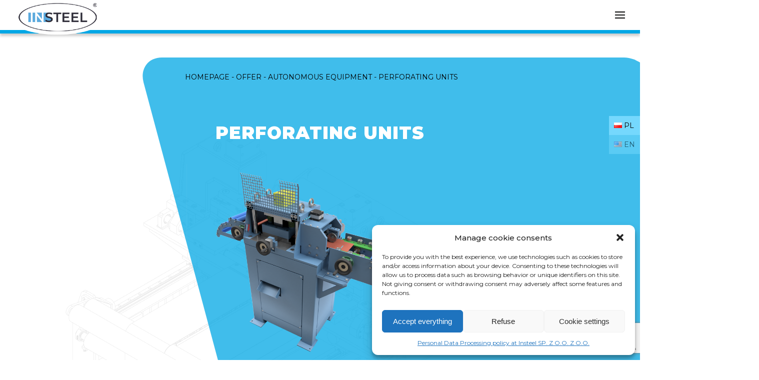

--- FILE ---
content_type: text/html; charset=UTF-8
request_url: https://insteel-piw.com/en/oferta/autonomous-equipment/perforating-units/
body_size: 15188
content:
<!DOCTYPE html>
<html lang="en-US">

	<head>	
		<title>Perforating units |  INSTEEL | Manufacturer of automated technological lines for processing steel sheets and strips</title>
		
		<meta charset='UTF-8'>
		<meta name='viewport' content='width=device-width, initial-scale=1, minimum-scale=1'> 
  		<meta name="description" content="Manufacturer of automated technological lines for processing steel sheets and strips" />
		<link rel="icon" type="image/png" href="/wp-content/uploads/2023/04/in_fav.png"/>
		
		<!-- Facebook Pixel Code -->
		<script type="text/plain" data-service="facebook" data-category="marketing">
  		!function(f,b,e,v,n,t,s)
  		{if(f.fbq)return;n=f.fbq=function(){n.callMethod?
  		n.callMethod.apply(n,arguments):n.queue.push(arguments)};
  		if(!f._fbq)f._fbq=n;n.push=n;n.loaded=!0;n.version='2.0';
  		n.queue=[];t=b.createElement(e);t.async=!0;
  		t.src=v;s=b.getElementsByTagName(e)[0];
  		s.parentNode.insertBefore(t,s)}(window, document,'script',
  		'https://connect.facebook.net/en_US/fbevents.js');
  		fbq('init', '247193290925888');
  		fbq('track', 'PageView');
		</script>
		<noscript><img height="1" width="1" style="display:none" src="https://www.facebook.com/tr?id=3235643293171932&ev=PageView&noscript=1" /></noscript>
		<!-- End Facebook Pixel Code -->
		
		<meta name='robots' content='max-image-preview:large' />
<link rel="alternate" href="https://insteel-piw.com/oferta/urzadzenia-autonomiczne/zespoly-perforujace/" hreflang="pl" />
<link rel="alternate" href="https://insteel-piw.com/en/oferta/autonomous-equipment/perforating-units/" hreflang="en" />
<link rel="alternate" title="oEmbed (JSON)" type="application/json+oembed" href="https://insteel-piw.com/wp-json/oembed/1.0/embed?url=https%3A%2F%2Finsteel-piw.com%2Fen%2Foferta%2Fautonomous-equipment%2Fperforating-units%2F&#038;lang=en" />
<link rel="alternate" title="oEmbed (XML)" type="text/xml+oembed" href="https://insteel-piw.com/wp-json/oembed/1.0/embed?url=https%3A%2F%2Finsteel-piw.com%2Fen%2Foferta%2Fautonomous-equipment%2Fperforating-units%2F&#038;format=xml&#038;lang=en" />
<style id='wp-img-auto-sizes-contain-inline-css' type='text/css'>
img:is([sizes=auto i],[sizes^="auto," i]){contain-intrinsic-size:3000px 1500px}
/*# sourceURL=wp-img-auto-sizes-contain-inline-css */
</style>
<style id='wp-emoji-styles-inline-css' type='text/css'>

	img.wp-smiley, img.emoji {
		display: inline !important;
		border: none !important;
		box-shadow: none !important;
		height: 1em !important;
		width: 1em !important;
		margin: 0 0.07em !important;
		vertical-align: -0.1em !important;
		background: none !important;
		padding: 0 !important;
	}
/*# sourceURL=wp-emoji-styles-inline-css */
</style>
<style id='wp-block-library-inline-css' type='text/css'>
:root{--wp-block-synced-color:#7a00df;--wp-block-synced-color--rgb:122,0,223;--wp-bound-block-color:var(--wp-block-synced-color);--wp-editor-canvas-background:#ddd;--wp-admin-theme-color:#007cba;--wp-admin-theme-color--rgb:0,124,186;--wp-admin-theme-color-darker-10:#006ba1;--wp-admin-theme-color-darker-10--rgb:0,107,160.5;--wp-admin-theme-color-darker-20:#005a87;--wp-admin-theme-color-darker-20--rgb:0,90,135;--wp-admin-border-width-focus:2px}@media (min-resolution:192dpi){:root{--wp-admin-border-width-focus:1.5px}}.wp-element-button{cursor:pointer}:root .has-very-light-gray-background-color{background-color:#eee}:root .has-very-dark-gray-background-color{background-color:#313131}:root .has-very-light-gray-color{color:#eee}:root .has-very-dark-gray-color{color:#313131}:root .has-vivid-green-cyan-to-vivid-cyan-blue-gradient-background{background:linear-gradient(135deg,#00d084,#0693e3)}:root .has-purple-crush-gradient-background{background:linear-gradient(135deg,#34e2e4,#4721fb 50%,#ab1dfe)}:root .has-hazy-dawn-gradient-background{background:linear-gradient(135deg,#faaca8,#dad0ec)}:root .has-subdued-olive-gradient-background{background:linear-gradient(135deg,#fafae1,#67a671)}:root .has-atomic-cream-gradient-background{background:linear-gradient(135deg,#fdd79a,#004a59)}:root .has-nightshade-gradient-background{background:linear-gradient(135deg,#330968,#31cdcf)}:root .has-midnight-gradient-background{background:linear-gradient(135deg,#020381,#2874fc)}:root{--wp--preset--font-size--normal:16px;--wp--preset--font-size--huge:42px}.has-regular-font-size{font-size:1em}.has-larger-font-size{font-size:2.625em}.has-normal-font-size{font-size:var(--wp--preset--font-size--normal)}.has-huge-font-size{font-size:var(--wp--preset--font-size--huge)}.has-text-align-center{text-align:center}.has-text-align-left{text-align:left}.has-text-align-right{text-align:right}.has-fit-text{white-space:nowrap!important}#end-resizable-editor-section{display:none}.aligncenter{clear:both}.items-justified-left{justify-content:flex-start}.items-justified-center{justify-content:center}.items-justified-right{justify-content:flex-end}.items-justified-space-between{justify-content:space-between}.screen-reader-text{border:0;clip-path:inset(50%);height:1px;margin:-1px;overflow:hidden;padding:0;position:absolute;width:1px;word-wrap:normal!important}.screen-reader-text:focus{background-color:#ddd;clip-path:none;color:#444;display:block;font-size:1em;height:auto;left:5px;line-height:normal;padding:15px 23px 14px;text-decoration:none;top:5px;width:auto;z-index:100000}html :where(.has-border-color){border-style:solid}html :where([style*=border-top-color]){border-top-style:solid}html :where([style*=border-right-color]){border-right-style:solid}html :where([style*=border-bottom-color]){border-bottom-style:solid}html :where([style*=border-left-color]){border-left-style:solid}html :where([style*=border-width]){border-style:solid}html :where([style*=border-top-width]){border-top-style:solid}html :where([style*=border-right-width]){border-right-style:solid}html :where([style*=border-bottom-width]){border-bottom-style:solid}html :where([style*=border-left-width]){border-left-style:solid}html :where(img[class*=wp-image-]){height:auto;max-width:100%}:where(figure){margin:0 0 1em}html :where(.is-position-sticky){--wp-admin--admin-bar--position-offset:var(--wp-admin--admin-bar--height,0px)}@media screen and (max-width:600px){html :where(.is-position-sticky){--wp-admin--admin-bar--position-offset:0px}}

/*# sourceURL=wp-block-library-inline-css */
</style><style id='wp-block-paragraph-inline-css' type='text/css'>
.is-small-text{font-size:.875em}.is-regular-text{font-size:1em}.is-large-text{font-size:2.25em}.is-larger-text{font-size:3em}.has-drop-cap:not(:focus):first-letter{float:left;font-size:8.4em;font-style:normal;font-weight:100;line-height:.68;margin:.05em .1em 0 0;text-transform:uppercase}body.rtl .has-drop-cap:not(:focus):first-letter{float:none;margin-left:.1em}p.has-drop-cap.has-background{overflow:hidden}:root :where(p.has-background){padding:1.25em 2.375em}:where(p.has-text-color:not(.has-link-color)) a{color:inherit}p.has-text-align-left[style*="writing-mode:vertical-lr"],p.has-text-align-right[style*="writing-mode:vertical-rl"]{rotate:180deg}
/*# sourceURL=https://insteel-piw.com/wp-includes/blocks/paragraph/style.min.css */
</style>
<style id='global-styles-inline-css' type='text/css'>
:root{--wp--preset--aspect-ratio--square: 1;--wp--preset--aspect-ratio--4-3: 4/3;--wp--preset--aspect-ratio--3-4: 3/4;--wp--preset--aspect-ratio--3-2: 3/2;--wp--preset--aspect-ratio--2-3: 2/3;--wp--preset--aspect-ratio--16-9: 16/9;--wp--preset--aspect-ratio--9-16: 9/16;--wp--preset--color--black: #000000;--wp--preset--color--cyan-bluish-gray: #abb8c3;--wp--preset--color--white: #ffffff;--wp--preset--color--pale-pink: #f78da7;--wp--preset--color--vivid-red: #cf2e2e;--wp--preset--color--luminous-vivid-orange: #ff6900;--wp--preset--color--luminous-vivid-amber: #fcb900;--wp--preset--color--light-green-cyan: #7bdcb5;--wp--preset--color--vivid-green-cyan: #00d084;--wp--preset--color--pale-cyan-blue: #8ed1fc;--wp--preset--color--vivid-cyan-blue: #0693e3;--wp--preset--color--vivid-purple: #9b51e0;--wp--preset--gradient--vivid-cyan-blue-to-vivid-purple: linear-gradient(135deg,rgb(6,147,227) 0%,rgb(155,81,224) 100%);--wp--preset--gradient--light-green-cyan-to-vivid-green-cyan: linear-gradient(135deg,rgb(122,220,180) 0%,rgb(0,208,130) 100%);--wp--preset--gradient--luminous-vivid-amber-to-luminous-vivid-orange: linear-gradient(135deg,rgb(252,185,0) 0%,rgb(255,105,0) 100%);--wp--preset--gradient--luminous-vivid-orange-to-vivid-red: linear-gradient(135deg,rgb(255,105,0) 0%,rgb(207,46,46) 100%);--wp--preset--gradient--very-light-gray-to-cyan-bluish-gray: linear-gradient(135deg,rgb(238,238,238) 0%,rgb(169,184,195) 100%);--wp--preset--gradient--cool-to-warm-spectrum: linear-gradient(135deg,rgb(74,234,220) 0%,rgb(151,120,209) 20%,rgb(207,42,186) 40%,rgb(238,44,130) 60%,rgb(251,105,98) 80%,rgb(254,248,76) 100%);--wp--preset--gradient--blush-light-purple: linear-gradient(135deg,rgb(255,206,236) 0%,rgb(152,150,240) 100%);--wp--preset--gradient--blush-bordeaux: linear-gradient(135deg,rgb(254,205,165) 0%,rgb(254,45,45) 50%,rgb(107,0,62) 100%);--wp--preset--gradient--luminous-dusk: linear-gradient(135deg,rgb(255,203,112) 0%,rgb(199,81,192) 50%,rgb(65,88,208) 100%);--wp--preset--gradient--pale-ocean: linear-gradient(135deg,rgb(255,245,203) 0%,rgb(182,227,212) 50%,rgb(51,167,181) 100%);--wp--preset--gradient--electric-grass: linear-gradient(135deg,rgb(202,248,128) 0%,rgb(113,206,126) 100%);--wp--preset--gradient--midnight: linear-gradient(135deg,rgb(2,3,129) 0%,rgb(40,116,252) 100%);--wp--preset--font-size--small: 13px;--wp--preset--font-size--medium: 20px;--wp--preset--font-size--large: 36px;--wp--preset--font-size--x-large: 42px;--wp--preset--spacing--20: 0.44rem;--wp--preset--spacing--30: 0.67rem;--wp--preset--spacing--40: 1rem;--wp--preset--spacing--50: 1.5rem;--wp--preset--spacing--60: 2.25rem;--wp--preset--spacing--70: 3.38rem;--wp--preset--spacing--80: 5.06rem;--wp--preset--shadow--natural: 6px 6px 9px rgba(0, 0, 0, 0.2);--wp--preset--shadow--deep: 12px 12px 50px rgba(0, 0, 0, 0.4);--wp--preset--shadow--sharp: 6px 6px 0px rgba(0, 0, 0, 0.2);--wp--preset--shadow--outlined: 6px 6px 0px -3px rgb(255, 255, 255), 6px 6px rgb(0, 0, 0);--wp--preset--shadow--crisp: 6px 6px 0px rgb(0, 0, 0);}:where(.is-layout-flex){gap: 0.5em;}:where(.is-layout-grid){gap: 0.5em;}body .is-layout-flex{display: flex;}.is-layout-flex{flex-wrap: wrap;align-items: center;}.is-layout-flex > :is(*, div){margin: 0;}body .is-layout-grid{display: grid;}.is-layout-grid > :is(*, div){margin: 0;}:where(.wp-block-columns.is-layout-flex){gap: 2em;}:where(.wp-block-columns.is-layout-grid){gap: 2em;}:where(.wp-block-post-template.is-layout-flex){gap: 1.25em;}:where(.wp-block-post-template.is-layout-grid){gap: 1.25em;}.has-black-color{color: var(--wp--preset--color--black) !important;}.has-cyan-bluish-gray-color{color: var(--wp--preset--color--cyan-bluish-gray) !important;}.has-white-color{color: var(--wp--preset--color--white) !important;}.has-pale-pink-color{color: var(--wp--preset--color--pale-pink) !important;}.has-vivid-red-color{color: var(--wp--preset--color--vivid-red) !important;}.has-luminous-vivid-orange-color{color: var(--wp--preset--color--luminous-vivid-orange) !important;}.has-luminous-vivid-amber-color{color: var(--wp--preset--color--luminous-vivid-amber) !important;}.has-light-green-cyan-color{color: var(--wp--preset--color--light-green-cyan) !important;}.has-vivid-green-cyan-color{color: var(--wp--preset--color--vivid-green-cyan) !important;}.has-pale-cyan-blue-color{color: var(--wp--preset--color--pale-cyan-blue) !important;}.has-vivid-cyan-blue-color{color: var(--wp--preset--color--vivid-cyan-blue) !important;}.has-vivid-purple-color{color: var(--wp--preset--color--vivid-purple) !important;}.has-black-background-color{background-color: var(--wp--preset--color--black) !important;}.has-cyan-bluish-gray-background-color{background-color: var(--wp--preset--color--cyan-bluish-gray) !important;}.has-white-background-color{background-color: var(--wp--preset--color--white) !important;}.has-pale-pink-background-color{background-color: var(--wp--preset--color--pale-pink) !important;}.has-vivid-red-background-color{background-color: var(--wp--preset--color--vivid-red) !important;}.has-luminous-vivid-orange-background-color{background-color: var(--wp--preset--color--luminous-vivid-orange) !important;}.has-luminous-vivid-amber-background-color{background-color: var(--wp--preset--color--luminous-vivid-amber) !important;}.has-light-green-cyan-background-color{background-color: var(--wp--preset--color--light-green-cyan) !important;}.has-vivid-green-cyan-background-color{background-color: var(--wp--preset--color--vivid-green-cyan) !important;}.has-pale-cyan-blue-background-color{background-color: var(--wp--preset--color--pale-cyan-blue) !important;}.has-vivid-cyan-blue-background-color{background-color: var(--wp--preset--color--vivid-cyan-blue) !important;}.has-vivid-purple-background-color{background-color: var(--wp--preset--color--vivid-purple) !important;}.has-black-border-color{border-color: var(--wp--preset--color--black) !important;}.has-cyan-bluish-gray-border-color{border-color: var(--wp--preset--color--cyan-bluish-gray) !important;}.has-white-border-color{border-color: var(--wp--preset--color--white) !important;}.has-pale-pink-border-color{border-color: var(--wp--preset--color--pale-pink) !important;}.has-vivid-red-border-color{border-color: var(--wp--preset--color--vivid-red) !important;}.has-luminous-vivid-orange-border-color{border-color: var(--wp--preset--color--luminous-vivid-orange) !important;}.has-luminous-vivid-amber-border-color{border-color: var(--wp--preset--color--luminous-vivid-amber) !important;}.has-light-green-cyan-border-color{border-color: var(--wp--preset--color--light-green-cyan) !important;}.has-vivid-green-cyan-border-color{border-color: var(--wp--preset--color--vivid-green-cyan) !important;}.has-pale-cyan-blue-border-color{border-color: var(--wp--preset--color--pale-cyan-blue) !important;}.has-vivid-cyan-blue-border-color{border-color: var(--wp--preset--color--vivid-cyan-blue) !important;}.has-vivid-purple-border-color{border-color: var(--wp--preset--color--vivid-purple) !important;}.has-vivid-cyan-blue-to-vivid-purple-gradient-background{background: var(--wp--preset--gradient--vivid-cyan-blue-to-vivid-purple) !important;}.has-light-green-cyan-to-vivid-green-cyan-gradient-background{background: var(--wp--preset--gradient--light-green-cyan-to-vivid-green-cyan) !important;}.has-luminous-vivid-amber-to-luminous-vivid-orange-gradient-background{background: var(--wp--preset--gradient--luminous-vivid-amber-to-luminous-vivid-orange) !important;}.has-luminous-vivid-orange-to-vivid-red-gradient-background{background: var(--wp--preset--gradient--luminous-vivid-orange-to-vivid-red) !important;}.has-very-light-gray-to-cyan-bluish-gray-gradient-background{background: var(--wp--preset--gradient--very-light-gray-to-cyan-bluish-gray) !important;}.has-cool-to-warm-spectrum-gradient-background{background: var(--wp--preset--gradient--cool-to-warm-spectrum) !important;}.has-blush-light-purple-gradient-background{background: var(--wp--preset--gradient--blush-light-purple) !important;}.has-blush-bordeaux-gradient-background{background: var(--wp--preset--gradient--blush-bordeaux) !important;}.has-luminous-dusk-gradient-background{background: var(--wp--preset--gradient--luminous-dusk) !important;}.has-pale-ocean-gradient-background{background: var(--wp--preset--gradient--pale-ocean) !important;}.has-electric-grass-gradient-background{background: var(--wp--preset--gradient--electric-grass) !important;}.has-midnight-gradient-background{background: var(--wp--preset--gradient--midnight) !important;}.has-small-font-size{font-size: var(--wp--preset--font-size--small) !important;}.has-medium-font-size{font-size: var(--wp--preset--font-size--medium) !important;}.has-large-font-size{font-size: var(--wp--preset--font-size--large) !important;}.has-x-large-font-size{font-size: var(--wp--preset--font-size--x-large) !important;}
/*# sourceURL=global-styles-inline-css */
</style>

<style id='classic-theme-styles-inline-css' type='text/css'>
/*! This file is auto-generated */
.wp-block-button__link{color:#fff;background-color:#32373c;border-radius:9999px;box-shadow:none;text-decoration:none;padding:calc(.667em + 2px) calc(1.333em + 2px);font-size:1.125em}.wp-block-file__button{background:#32373c;color:#fff;text-decoration:none}
/*# sourceURL=/wp-includes/css/classic-themes.min.css */
</style>
<link rel='stylesheet' id='contact-form-7-css' href='https://insteel-piw.com/wp-content/plugins/contact-form-7/includes/css/styles.css?ver=6.1.3' type='text/css' media='all' />
<link rel='stylesheet' id='cmplz-general-css' href='https://insteel-piw.com/wp-content/plugins/complianz-gdpr/assets/css/cookieblocker.min.css?ver=1763492757' type='text/css' media='all' />
<link rel='stylesheet' id='style-css' href='https://insteel-piw.com/wp-content/themes/INSTEEL2/style.css?ver=6.9' type='text/css' media='all' />
<link rel='stylesheet' id='lightslider-css' href='https://insteel-piw.com/wp-content/themes/INSTEEL2/css/lightslider.css?ver=6.9' type='text/css' media='all' />
<link rel='stylesheet' id='slick-css' href='https://insteel-piw.com/wp-content/themes/INSTEEL2/css/slick.css?ver=6.9' type='text/css' media='all' />
<script type="text/javascript" src="https://insteel-piw.com/wp-includes/js/jquery/jquery.min.js?ver=3.7.1" id="jquery-core-js"></script>
<script type="text/javascript" src="https://insteel-piw.com/wp-includes/js/jquery/jquery-migrate.min.js?ver=3.4.1" id="jquery-migrate-js"></script>
<link rel="https://api.w.org/" href="https://insteel-piw.com/wp-json/" /><link rel="alternate" title="JSON" type="application/json" href="https://insteel-piw.com/wp-json/wp/v2/oferta/1744" /><link rel="EditURI" type="application/rsd+xml" title="RSD" href="https://insteel-piw.com/xmlrpc.php?rsd" />
<meta name="generator" content="WordPress 6.9" />
<link rel="canonical" href="https://insteel-piw.com/en/oferta/autonomous-equipment/perforating-units/" />
<link rel='shortlink' href='https://insteel-piw.com/?p=1744' />
			<style>.cmplz-hidden {
					display: none !important;
				}</style>	</head>


<body data-cmplz=1 class="wp-singular oferta-template-default single single-oferta postid-1744 wp-theme-INSTEEL2">
	
	<div class="lang-switch">
		<div class="menu-przelacznik-jezykow-en-container"><ul id="menu-przelacznik-jezykow-en" class="menu"><li id="menu-item-1870-pl" class="lang-item lang-item-8 lang-item-pl lang-item-first menu-item menu-item-type-custom menu-item-object-custom menu-item-1870-pl"><a href="https://insteel-piw.com/oferta/urzadzenia-autonomiczne/zespoly-perforujace/" hreflang="pl-PL" lang="pl-PL"><img src="[data-uri]" alt="" width="16" height="11" style="width: 16px; height: 11px;" /><span style="margin-left:0.3em;">PL</span></a></li>
<li id="menu-item-1870-en" class="lang-item lang-item-10 lang-item-en current-lang menu-item menu-item-type-custom menu-item-object-custom menu-item-1870-en"><a href="https://insteel-piw.com/en/oferta/autonomous-equipment/perforating-units/" hreflang="en-US" lang="en-US"><img src="[data-uri]" alt="" width="16" height="11" style="width: 16px; height: 11px;" /><span style="margin-left:0.3em;">EN</span></a></li>
</ul></div>	</div>
	
	<div class="navi">
		<div class="menu">
			<div class="grid rwd" style="display: none;">
				<div class="grid-item rwd-left">
					
				</div>
				<div class="grid-item rwd-right">
					<img class="hamburger" src="https://insteel-piw.com/wp-content/themes/INSTEEL2/img/hamburger.png">
				</div>
			</div>
				
			<div class="grid head-first">
				<div class="grid-item search">
					<form action="https://insteel-piw.com/" method="get" class="search" role="search">
						<button type="submit">
							<img src="https://insteel-piw.com/wp-content/themes/INSTEEL2/img/lupka.png">
						</button>
						<input type="search" name="s" id="search" placeholder="" value="" />
					</form>
				</div>
				<div class="grid-item some">
										
										<div class="some-item">
						<a href="https://www.facebook.com/insteelpiw"><img src="https://insteel-piw.com/wp-content/uploads/2023/03/some_fb.png"></a>
					</div>
										<div class="some-item">
						<a href="https://www.linkedin.com/company/insteel-piw/"><img src="https://insteel-piw.com/wp-content/uploads/2023/03/some_in.png"></a>
					</div>
										<div class="some-item">
						<a href="https://www.youtube.com/@insteelsp.zo.o.707"><img src="https://insteel-piw.com/wp-content/uploads/2023/03/some_yt.png"></a>
					</div>
										<div class="some-item">
						<a href="https://rig.katowice.pl/en/"><img src="https://insteel-piw.com/wp-content/uploads/2024/01/rig_en.png"></a>
					</div>
										
										
					
					
					
				</div>
			</div>
						<div class="grid-3">
				<div class="grid-item left">
					<div class="menu-menu-glowne-lewe-eng-container"><ul id="menu-menu-glowne-lewe-eng" class="menu"><li id="menu-item-1771" class="menu-item menu-item-type-custom menu-item-object-custom menu-item-has-children menu-item-1771"><a>Company</a>
<ul class="sub-menu">
	<li id="menu-item-1772" class="menu-item menu-item-type-post_type menu-item-object-page menu-item-1772"><a href="https://insteel-piw.com/en/company/about-us/">About us</a></li>
	<li id="menu-item-1773" class="menu-item menu-item-type-post_type menu-item-object-page menu-item-1773"><a href="https://insteel-piw.com/en/company/scope-of-activities/">Scope of activities</a></li>
	<li id="menu-item-1774" class="menu-item menu-item-type-post_type menu-item-object-page menu-item-1774"><a href="https://insteel-piw.com/en/company/what-makes-us-stand-out/">What makes us stand out</a></li>
	<li id="menu-item-1775" class="menu-item menu-item-type-post_type menu-item-object-page menu-item-1775"><a href="https://insteel-piw.com/en/company/our-mission/">Our mission</a></li>
	<li id="menu-item-1776" class="menu-item menu-item-type-post_type menu-item-object-page menu-item-1776"><a href="https://insteel-piw.com/en/company/certificates/">Certificates</a></li>
	<li id="menu-item-1777" class="menu-item menu-item-type-post_type menu-item-object-page menu-item-1777"><a href="https://insteel-piw.com/en/company/career/">Career</a></li>
</ul>
</li>
<li id="menu-item-1762" class="menu-item menu-item-type-post_type menu-item-object-page menu-item-1762"><a href="https://insteel-piw.com/en/strategy/">Strategy</a></li>
<li id="menu-item-1763" class="menu-item menu-item-type-post_type menu-item-object-page current-menu-ancestor current_page_ancestor menu-item-has-children menu-item-1763"><a href="https://insteel-piw.com/en/offer/">Offer</a>
<ul class="sub-menu">
	<li id="menu-item-1800" class="menu-item menu-item-type-post_type menu-item-object-oferta menu-item-has-children menu-item-1800"><a href="https://insteel-piw.com/en/oferta/processing-lines/">Processing lines</a>
	<ul class="sub-menu">
		<li id="menu-item-1830" class="menu-item menu-item-type-post_type menu-item-object-oferta menu-item-1830"><a href="https://insteel-piw.com/en/oferta/processing-lines/processing-lines-for-longitudinal-cutting/">Processing lines for longitudinal cutting</a></li>
		<li id="menu-item-1831" class="menu-item menu-item-type-post_type menu-item-object-oferta menu-item-1831"><a href="https://insteel-piw.com/en/oferta/processing-lines/processing-lines-for-transverse-cutting/">Processing lines for transverse cutting</a></li>
		<li id="menu-item-1832" class="menu-item menu-item-type-post_type menu-item-object-oferta menu-item-1832"><a href="https://insteel-piw.com/en/oferta/processing-lines/process-lines-for-cold-profiling-of-steel-sheets-and-strips/">Process lines for cold profiling of steel sheets and strips</a></li>
		<li id="menu-item-1833" class="menu-item menu-item-type-post_type menu-item-object-oferta menu-item-1833"><a href="https://insteel-piw.com/en/oferta/processing-lines/universal-lines-for-creating-pressed-and-perforated-parts/">Universal lines for creating pressed and perforated parts</a></li>
		<li id="menu-item-1834" class="menu-item menu-item-type-post_type menu-item-object-oferta menu-item-1834"><a href="https://insteel-piw.com/en/oferta/processing-lines/feed-lines-for-and-integrated-with-presses/">Feed lines for and integrated with presses</a></li>
		<li id="menu-item-1835" class="menu-item menu-item-type-post_type menu-item-object-oferta menu-item-1835"><a href="https://insteel-piw.com/en/oferta/processing-lines/lines-for-the-production-of-gutter-systems/">Lines for the production of gutter systems</a></li>
		<li id="menu-item-1836" class="menu-item menu-item-type-post_type menu-item-object-oferta menu-item-1836"><a href="https://insteel-piw.com/en/oferta/processing-lines/lines-for-forming-tubes-and-longitudinally-welded-profiles/">Lines for forming tubes and longitudinally welded profiles</a></li>
		<li id="menu-item-1837" class="menu-item menu-item-type-post_type menu-item-object-oferta menu-item-1837"><a href="https://insteel-piw.com/en/oferta/processing-lines/lines-for-the-production-of-grain-silo-components/">Lines for the production of grain silo components</a></li>
		<li id="menu-item-1838" class="menu-item menu-item-type-post_type menu-item-object-oferta menu-item-1838"><a href="https://insteel-piw.com/en/oferta/processing-lines/coil-packing-lines/">Coil packing lines</a></li>
	</ul>
</li>
	<li id="menu-item-1801" class="menu-item menu-item-type-post_type menu-item-object-oferta current-oferta-ancestor current-menu-ancestor current-menu-parent current-oferta-parent menu-item-has-children menu-item-1801"><a href="https://insteel-piw.com/en/oferta/autonomous-equipment/">Autonomous equipment</a>
	<ul class="sub-menu">
		<li id="menu-item-1839" class="menu-item menu-item-type-post_type menu-item-object-oferta menu-item-1839"><a href="https://insteel-piw.com/en/oferta/autonomous-equipment/coil-unwinders/">Coil unwinders</a></li>
		<li id="menu-item-1840" class="menu-item menu-item-type-post_type menu-item-object-oferta menu-item-1840"><a href="https://insteel-piw.com/en/oferta/autonomous-equipment/coiling-machines/">Coiling machines</a></li>
		<li id="menu-item-1841" class="menu-item menu-item-type-post_type menu-item-object-oferta menu-item-1841"><a href="https://insteel-piw.com/en/oferta/autonomous-equipment/straightening-machines/">Straightening machines</a></li>
		<li id="menu-item-1842" class="menu-item menu-item-type-post_type menu-item-object-oferta menu-item-1842"><a href="https://insteel-piw.com/en/oferta/autonomous-equipment/longitudinal-shears/">Longitudinal shears</a></li>
		<li id="menu-item-1843" class="menu-item menu-item-type-post_type menu-item-object-oferta menu-item-1843"><a href="https://insteel-piw.com/en/oferta/autonomous-equipment/transverse-shears/">Transverse shears</a></li>
		<li id="menu-item-1844" class="menu-item menu-item-type-post_type menu-item-object-oferta menu-item-1844"><a href="https://insteel-piw.com/en/oferta/autonomous-equipment/profiling-machines/">Profiling machines</a></li>
		<li id="menu-item-1845" class="menu-item menu-item-type-post_type menu-item-object-oferta menu-item-1845"><a href="https://insteel-piw.com/en/oferta/autonomous-equipment/profile-bending-machines/">Profile bending machines</a></li>
		<li id="menu-item-1846" class="menu-item menu-item-type-post_type menu-item-object-oferta current-menu-item menu-item-1846"><a href="https://insteel-piw.com/en/oferta/autonomous-equipment/perforating-units/" aria-current="page">Perforating units</a></li>
		<li id="menu-item-1847" class="menu-item menu-item-type-post_type menu-item-object-oferta menu-item-1847"><a href="https://insteel-piw.com/en/oferta/autonomous-equipment/roller-feeders/">Roller feeders</a></li>
		<li id="menu-item-1848" class="menu-item menu-item-type-post_type menu-item-object-oferta menu-item-1848"><a href="https://insteel-piw.com/en/oferta/autonomous-equipment/band-accumulators/">Band accumulators</a></li>
		<li id="menu-item-1849" class="menu-item menu-item-type-post_type menu-item-object-oferta menu-item-1849"><a href="https://insteel-piw.com/en/oferta/autonomous-equipment/sheet-and-profile-stackers/">Sheet and profile stackers</a></li>
		<li id="menu-item-1850" class="menu-item menu-item-type-post_type menu-item-object-oferta menu-item-1850"><a href="https://insteel-piw.com/en/oferta/autonomous-equipment/transporters-and-roller-conveyors/">Transporters and roller conveyors</a></li>
		<li id="menu-item-1851" class="menu-item menu-item-type-post_type menu-item-object-oferta menu-item-1851"><a href="https://insteel-piw.com/en/oferta/autonomous-equipment/specialised-technological-equipment-dedicated-to-your-needs/">Specialised technological equipment dedicated to your needs</a></li>
	</ul>
</li>
	<li id="menu-item-1802" class="menu-item menu-item-type-post_type menu-item-object-oferta menu-item-has-children menu-item-1802"><a href="https://insteel-piw.com/en/oferta/tank-production-lines/">Tank production lines</a>
	<ul class="sub-menu">
		<li id="menu-item-1852" class="menu-item menu-item-type-post_type menu-item-object-oferta menu-item-1852"><a href="https://insteel-piw.com/en/oferta/tank-production-lines/mobile-line-for-the-production-of-external-large-tanks/">Mobile line for the production of external large tanks</a></li>
		<li id="menu-item-1853" class="menu-item menu-item-type-post_type menu-item-object-oferta menu-item-1853"><a href="https://insteel-piw.com/en/oferta/stationary-line-for-the-production-of-tanks-inside-production-buildings-in-two-station-configurations/">Stationary line for the production of tanks inside production buildings in two-station configurations</a></li>
		<li id="menu-item-1854" class="menu-item menu-item-type-post_type menu-item-object-oferta menu-item-1854"><a href="https://insteel-piw.com/en/oferta/tank-production-lines/stationary-line-for-the-production-of-tanks-inside-production-buildings-in-three-station-configurations/">Stationary line for the production of tanks inside production buildings in three-station configurations</a></li>
	</ul>
</li>
	<li id="menu-item-1803" class="menu-item menu-item-type-post_type menu-item-object-oferta menu-item-1803"><a href="https://insteel-piw.com/en/oferta/steel-industry-installations/">Steel industry installations</a></li>
	<li id="menu-item-1804" class="menu-item menu-item-type-post_type menu-item-object-oferta menu-item-1804"><a href="https://insteel-piw.com/en/oferta/automation-and-modernisation-of-the-line-production-processes/">Automation and modernisation of the (line) production processes</a></li>
	<li id="menu-item-1805" class="menu-item menu-item-type-post_type menu-item-object-oferta menu-item-1805"><a href="https://insteel-piw.com/en/oferta/modernisation-renovation-service/">Modernisation, renovation, service</a></li>
	<li id="menu-item-1806" class="menu-item menu-item-type-post_type menu-item-object-oferta menu-item-1806"><a href="https://insteel-piw.com/en/oferta/maintenance/">Maintenance</a></li>
</ul>
</li>
</ul></div>				</div>
				<div class="grid-item logo">
											<a href="/en/homepage">
											<img src="https://insteel-piw.com/wp-content/themes/INSTEEL2/img/Insteel_logo.png"></a>
					
				</div>
				<div class="grid-item right">
					<div class="menu-menu-glowne-prawe-eng-container"><ul id="menu-menu-glowne-prawe-eng" class="menu"><li id="menu-item-1764" class="menu-item menu-item-type-post_type menu-item-object-page menu-item-1764"><a href="https://insteel-piw.com/en/service/">Service</a></li>
<li id="menu-item-1765" class="menu-item menu-item-type-post_type menu-item-object-page menu-item-1765"><a href="https://insteel-piw.com/en/news/">NEWS</a></li>
<li id="menu-item-1955" class="menu-item menu-item-type-post_type menu-item-object-page menu-item-1955"><a href="https://insteel-piw.com/en/download/">Download</a></li>
<li id="menu-item-1770" class="menu-item menu-item-type-post_type menu-item-object-page menu-item-1770"><a href="https://insteel-piw.com/en/contact/">Contact</a></li>
</ul></div>				</div>
							</div>
			
		</div>
	</div>


<div class="single-oferta">
	<section class="title">
						<img class="watermark watermark-1" src="https://insteel-piw.com/wp-content/uploads/2023/02/Perforator-1.png">
						<div class="container">
			<div class="block">
				<div class="breadcrumbs">
											<a href="/en/homepage">Homepage</a>
										<span>-</span>
											<a href="/offer/">Offer</a>
										<span>-</span>
										<a href="https://insteel-piw.com/en/oferta/autonomous-equipment/">
						Autonomous equipment					</a>
					<span>-</span>
										Perforating units				</div>
				<h1>
					Perforating units				</h1>
								<div class="render-slider">
														<div>
						<img src="https://insteel-piw.com/wp-content/uploads/2023/02/AD001-18_02.png">
					</div>
																			<div>
						<img src="https://insteel-piw.com/wp-content/uploads/2023/02/rend_3.png">
					</div>
																			<div>
						<img src="https://insteel-piw.com/wp-content/uploads/2023/02/ZM152_02-1.png">
					</div>
																			<div>
						<img src="https://insteel-piw.com/wp-content/uploads/2023/02/ZM163_01.png">
					</div>
													</div>
								
				<div class="wstep">
					<p>We manufacture, supply and integrate into existing lines a full range of advanced perforating units to meet the exacting requirements of dimensional accuracy and line speed, intended to operate in trailing or start-up modes, depending on the needs of the line. Everything is constructed from a variety of designs, from high performance eccentric perforators to hydraulically powered gates.</p>
				</div>
			</div>
		</div>
	</section>
	<section class="content">
		<div class="block">
			
<p>We equip them with the required set of punching tools from respected suppliers. Custom dedicated tools are manufactured in-house to the highest standards from tool steel.</p>
		</div>
	</section>
		<section class="galeria">
						<img class="watermark watermark-2" src="https://insteel-piw.com/wp-content/uploads/2023/02/Perforator-2.png">
						<div class="sub-title">
							Gallery
					
		</div>
		<div class="slider-nav">
						<div style="background: url(https://insteel-piw.com/wp-content/uploads/2023/02/1-23.jpg); background-size: cover;">
			</div>
						<div style="background: url(https://insteel-piw.com/wp-content/uploads/2023/02/2-24.jpg); background-size: cover;">
			</div>
						<div style="background: url(https://insteel-piw.com/wp-content/uploads/2023/02/3-23.jpg); background-size: cover;">
			</div>
						<div style="background: url(https://insteel-piw.com/wp-content/uploads/2023/02/4-19.jpg); background-size: cover;">
			</div>
						<div style="background: url(https://insteel-piw.com/wp-content/uploads/2023/02/5-18.jpg); background-size: cover;">
			</div>
						<div style="background: url(https://insteel-piw.com/wp-content/uploads/2023/02/6-14.jpg); background-size: cover;">
			</div>
					</div>
		<div class="slider-for">
						<div>
				<img src="https://insteel-piw.com/wp-content/uploads/2023/02/1-23.jpg">
			</div>
						<div>
				<img src="https://insteel-piw.com/wp-content/uploads/2023/02/2-24.jpg">
			</div>
						<div>
				<img src="https://insteel-piw.com/wp-content/uploads/2023/02/3-23.jpg">
			</div>
						<div>
				<img src="https://insteel-piw.com/wp-content/uploads/2023/02/4-19.jpg">
			</div>
						<div>
				<img src="https://insteel-piw.com/wp-content/uploads/2023/02/5-18.jpg">
			</div>
						<div>
				<img src="https://insteel-piw.com/wp-content/uploads/2023/02/6-14.jpg">
			</div>
					</div>
	</section>
				<section class="oferta-single oferta powiazane-produkty">
						<img class="watermark watermark-4" src="https://insteel-piw.com/wp-content/uploads/2023/02/Perforator-4.png">
						<div class="mini-block">
			<div class="sub-title">
									Related products
								
			</div>
			<div class="grid-3">
						<div class="grid-item">
				<img src="https://insteel-piw.com/wp-content/uploads/2023/02/Linia-technolog-do-profilowania-500x900-min.jpg">
				<div class="item-info">
					<h3>Process lines for cold profiling of steel sheets and strips</h3>
					<a class="button" href="https://insteel-piw.com/en/oferta/processing-lines/process-lines-for-cold-profiling-of-steel-sheets-and-strips/">więcej</a>
				</div>
			</div>
						<div class="grid-item">
				<img src="https://insteel-piw.com/wp-content/uploads/2023/02/Uniwersalne-linie-do-ksztaltowania-500x900-min.jpg">
				<div class="item-info">
					<h3>Universal lines for creating pressed and perforated parts</h3>
					<a class="button" href="https://insteel-piw.com/en/oferta/processing-lines/universal-lines-for-creating-pressed-and-perforated-parts/">więcej</a>
				</div>
			</div>
						<div class="grid-item">
				<img src="https://insteel-piw.com/wp-content/uploads/2023/02/Linia-do-produkcji-elementow-silosow-zbozowych-500x900-nowe-min.jpg">
				<div class="item-info">
					<h3>Lines for the production of grain silo components</h3>
					<a class="button" href="https://insteel-piw.com/en/oferta/processing-lines/lines-for-the-production-of-grain-silo-components/">więcej</a>
				</div>
			</div>
						</div>
		</div>
	</section>
		<section class="kontakt">
						<img class="watermark watermark-5" src="https://insteel-piw.com/wp-content/uploads/2023/02/Perforator-7.png">
						<div class="mini-block">
			<div class="sub-title">	
									Contact specialist or ask about the product
							</div>
							
<div class="wpcf7 no-js" id="wpcf7-f1779-o1" lang="pl-PL" dir="ltr" data-wpcf7-id="1779">
<div class="screen-reader-response"><p role="status" aria-live="polite" aria-atomic="true"></p> <ul></ul></div>
<form action="/en/oferta/autonomous-equipment/perforating-units/#wpcf7-f1779-o1" method="post" class="wpcf7-form init" aria-label="Formularz kontaktowy" enctype="multipart/form-data" novalidate="novalidate" data-status="init">
<fieldset class="hidden-fields-container"><input type="hidden" name="_wpcf7" value="1779" /><input type="hidden" name="_wpcf7_version" value="6.1.3" /><input type="hidden" name="_wpcf7_locale" value="pl_PL" /><input type="hidden" name="_wpcf7_unit_tag" value="wpcf7-f1779-o1" /><input type="hidden" name="_wpcf7_container_post" value="0" /><input type="hidden" name="_wpcf7_posted_data_hash" value="" /><input type="hidden" name="_wpcf7_recaptcha_response" value="" />
</fieldset>
<div class="grid-3">
	<div class="grid-item">
		<p><span class="wpcf7-form-control-wrap" data-name="your-name"><input size="40" maxlength="400" class="wpcf7-form-control wpcf7-text wpcf7-validates-as-required" aria-required="true" aria-invalid="false" placeholder="Name" value="" type="text" name="your-name" /></span>
		</p>
	</div>
	<div class="grid-item">
		<p><span class="wpcf7-form-control-wrap" data-name="your-email"><input size="40" maxlength="400" class="wpcf7-form-control wpcf7-email wpcf7-validates-as-required wpcf7-text wpcf7-validates-as-email" aria-required="true" aria-invalid="false" placeholder="E-mail" value="" type="email" name="your-email" /></span>
		</p>
	</div>
	<div class="grid-item">
		<p><span class="wpcf7-form-control-wrap" data-name="your-phone"><input size="40" maxlength="400" class="wpcf7-form-control wpcf7-tel wpcf7-text wpcf7-validates-as-tel" aria-invalid="false" placeholder="Phone" value="" type="tel" name="your-phone" /></span>
		</p>
	</div>
</div>
<div>
	<p><span class="wpcf7-form-control-wrap" data-name="your-message"><textarea cols="40" rows="10" maxlength="2000" class="wpcf7-form-control wpcf7-textarea" aria-invalid="false" placeholder="Message" name="your-message"></textarea></span>
	</p>
</div>
<div class="grid">
	<div class="grid-item">
		<div>
			<p>Attach file <span class="wpcf7-form-control-wrap" data-name="file"><input size="40" class="wpcf7-form-control wpcf7-file" accept="image/*,.txt,application/pdf,.zip" aria-invalid="false" type="file" name="file" /></span>
			</p>
		</div>
		<div>
			<p>Select your preferred form of contact<br />
<span class="wpcf7-form-control-wrap" data-name="checkbox"><span class="wpcf7-form-control wpcf7-checkbox"><span class="wpcf7-list-item first"><label><input type="checkbox" name="checkbox[]" value="e-mail" /><span class="wpcf7-list-item-label">e-mail</span></label></span><span class="wpcf7-list-item last"><label><input type="checkbox" name="checkbox[]" value="phone" /><span class="wpcf7-list-item-label">phone</span></label></span></span></span>
			</p>
		</div>
	</div>
	<div class="grid-item">
		<p><input class="wpcf7-form-control wpcf7-submit has-spinner" type="submit" value="contact us" />
		</p>
	</div>
</div><div class="wpcf7-response-output" aria-hidden="true"></div>
</form>
</div>
					</div>
	</section>
</div>




<script type="speculationrules">
{"prefetch":[{"source":"document","where":{"and":[{"href_matches":"/*"},{"not":{"href_matches":["/wp-*.php","/wp-admin/*","/wp-content/uploads/*","/wp-content/*","/wp-content/plugins/*","/wp-content/themes/INSTEEL2/*","/*\\?(.+)"]}},{"not":{"selector_matches":"a[rel~=\"nofollow\"]"}},{"not":{"selector_matches":".no-prefetch, .no-prefetch a"}}]},"eagerness":"conservative"}]}
</script>

<!-- Consent Management powered by Complianz | GDPR/CCPA Cookie Consent https://wordpress.org/plugins/complianz-gdpr -->
<div id="cmplz-cookiebanner-container"><div class="cmplz-cookiebanner cmplz-hidden banner-1 bottom-right-view-preferences optin cmplz-bottom-right cmplz-categories-type-view-preferences" aria-modal="true" data-nosnippet="true" role="dialog" aria-live="polite" aria-labelledby="cmplz-header-1-optin" aria-describedby="cmplz-message-1-optin">
	<div class="cmplz-header">
		<div class="cmplz-logo"></div>
		<div class="cmplz-title" id="cmplz-header-1-optin">Manage cookie consents</div>
		<div class="cmplz-close" tabindex="0" role="button" aria-label="Close dialog">
			<svg aria-hidden="true" focusable="false" data-prefix="fas" data-icon="times" class="svg-inline--fa fa-times fa-w-11" role="img" xmlns="http://www.w3.org/2000/svg" viewBox="0 0 352 512"><path fill="currentColor" d="M242.72 256l100.07-100.07c12.28-12.28 12.28-32.19 0-44.48l-22.24-22.24c-12.28-12.28-32.19-12.28-44.48 0L176 189.28 75.93 89.21c-12.28-12.28-32.19-12.28-44.48 0L9.21 111.45c-12.28 12.28-12.28 32.19 0 44.48L109.28 256 9.21 356.07c-12.28 12.28-12.28 32.19 0 44.48l22.24 22.24c12.28 12.28 32.2 12.28 44.48 0L176 322.72l100.07 100.07c12.28 12.28 32.2 12.28 44.48 0l22.24-22.24c12.28-12.28 12.28-32.19 0-44.48L242.72 256z"></path></svg>
		</div>
	</div>

	<div class="cmplz-divider cmplz-divider-header"></div>
	<div class="cmplz-body">
		<div class="cmplz-message" id="cmplz-message-1-optin">To provide you with the best experience, we use technologies such as cookies to store and/or access information about your device. Consenting to these technologies will allow us to process data such as browsing behavior or unique identifiers on this site. Not giving consent or withdrawing consent may adversely affect some features and functions.</div>
		<!-- categories start -->
		<div class="cmplz-categories">
			<details class="cmplz-category cmplz-functional" >
				<summary>
						<span class="cmplz-category-header">
							<span class="cmplz-category-title">Functional</span>
							<span class='cmplz-always-active'>
								<span class="cmplz-banner-checkbox">
									<input type="checkbox"
										   id="cmplz-functional-optin"
										   data-category="cmplz_functional"
										   class="cmplz-consent-checkbox cmplz-functional"
										   size="40"
										   value="1"/>
									<label class="cmplz-label" for="cmplz-functional-optin"><span class="screen-reader-text">Functional</span></label>
								</span>
								Always active							</span>
							<span class="cmplz-icon cmplz-open">
								<svg xmlns="http://www.w3.org/2000/svg" viewBox="0 0 448 512"  height="18" ><path d="M224 416c-8.188 0-16.38-3.125-22.62-9.375l-192-192c-12.5-12.5-12.5-32.75 0-45.25s32.75-12.5 45.25 0L224 338.8l169.4-169.4c12.5-12.5 32.75-12.5 45.25 0s12.5 32.75 0 45.25l-192 192C240.4 412.9 232.2 416 224 416z"/></svg>
							</span>
						</span>
				</summary>
				<div class="cmplz-description">
					<span class="cmplz-description-functional">Przechowywanie lub dostęp do danych technicznych jest ściśle konieczny do uzasadnionego celu umożliwienia korzystania z konkretnej usługi wyraźnie żądanej przez subskrybenta lub użytkownika, lub wyłącznie w celu przeprowadzenia transmisji komunikatu przez sieć łączności elektronicznej.</span>
				</div>
			</details>

			<details class="cmplz-category cmplz-preferences" >
				<summary>
						<span class="cmplz-category-header">
							<span class="cmplz-category-title">Preferences</span>
							<span class="cmplz-banner-checkbox">
								<input type="checkbox"
									   id="cmplz-preferences-optin"
									   data-category="cmplz_preferences"
									   class="cmplz-consent-checkbox cmplz-preferences"
									   size="40"
									   value="1"/>
								<label class="cmplz-label" for="cmplz-preferences-optin"><span class="screen-reader-text">Preferences</span></label>
							</span>
							<span class="cmplz-icon cmplz-open">
								<svg xmlns="http://www.w3.org/2000/svg" viewBox="0 0 448 512"  height="18" ><path d="M224 416c-8.188 0-16.38-3.125-22.62-9.375l-192-192c-12.5-12.5-12.5-32.75 0-45.25s32.75-12.5 45.25 0L224 338.8l169.4-169.4c12.5-12.5 32.75-12.5 45.25 0s12.5 32.75 0 45.25l-192 192C240.4 412.9 232.2 416 224 416z"/></svg>
							</span>
						</span>
				</summary>
				<div class="cmplz-description">
					<span class="cmplz-description-preferences">Storage or technical access is necessary for the legitimate purpose of storing preferences not requested by the subscriber or user.</span>
				</div>
			</details>

			<details class="cmplz-category cmplz-statistics" >
				<summary>
						<span class="cmplz-category-header">
							<span class="cmplz-category-title">Statistics</span>
							<span class="cmplz-banner-checkbox">
								<input type="checkbox"
									   id="cmplz-statistics-optin"
									   data-category="cmplz_statistics"
									   class="cmplz-consent-checkbox cmplz-statistics"
									   size="40"
									   value="1"/>
								<label class="cmplz-label" for="cmplz-statistics-optin"><span class="screen-reader-text">Statistics</span></label>
							</span>
							<span class="cmplz-icon cmplz-open">
								<svg xmlns="http://www.w3.org/2000/svg" viewBox="0 0 448 512"  height="18" ><path d="M224 416c-8.188 0-16.38-3.125-22.62-9.375l-192-192c-12.5-12.5-12.5-32.75 0-45.25s32.75-12.5 45.25 0L224 338.8l169.4-169.4c12.5-12.5 32.75-12.5 45.25 0s12.5 32.75 0 45.25l-192 192C240.4 412.9 232.2 416 224 416z"/></svg>
							</span>
						</span>
				</summary>
				<div class="cmplz-description">
					<span class="cmplz-description-statistics">Technical storage or access that is only used for statistical purposes.</span>
					<span class="cmplz-description-statistics-anonymous">Technical storage or access that is only used for anonymous statistical purposes. Without a subpoena, voluntary submission to an ISP, or additional records from a third party, information stored or retrieved solely for this purpose usually cannot be used to identify you.</span>
				</div>
			</details>
			<details class="cmplz-category cmplz-marketing" >
				<summary>
						<span class="cmplz-category-header">
							<span class="cmplz-category-title">Marketing</span>
							<span class="cmplz-banner-checkbox">
								<input type="checkbox"
									   id="cmplz-marketing-optin"
									   data-category="cmplz_marketing"
									   class="cmplz-consent-checkbox cmplz-marketing"
									   size="40"
									   value="1"/>
								<label class="cmplz-label" for="cmplz-marketing-optin"><span class="screen-reader-text">Marketing</span></label>
							</span>
							<span class="cmplz-icon cmplz-open">
								<svg xmlns="http://www.w3.org/2000/svg" viewBox="0 0 448 512"  height="18" ><path d="M224 416c-8.188 0-16.38-3.125-22.62-9.375l-192-192c-12.5-12.5-12.5-32.75 0-45.25s32.75-12.5 45.25 0L224 338.8l169.4-169.4c12.5-12.5 32.75-12.5 45.25 0s12.5 32.75 0 45.25l-192 192C240.4 412.9 232.2 416 224 416z"/></svg>
							</span>
						</span>
				</summary>
				<div class="cmplz-description">
					<span class="cmplz-description-marketing">Storage or technical access is required to create user profiles to send advertisements or to track the user on a website or on several websites for similar marketing purposes.</span>
				</div>
			</details>
		</div><!-- categories end -->
			</div>

	<div class="cmplz-links cmplz-information">
		<ul>
			<li><a class="cmplz-link cmplz-manage-options cookie-statement" href="#" data-relative_url="#cmplz-manage-consent-container">Manage options</a></li>
			<li><a class="cmplz-link cmplz-manage-third-parties cookie-statement" href="#" data-relative_url="#cmplz-cookies-overview">Manage services</a></li>
			<li><a class="cmplz-link cmplz-manage-vendors tcf cookie-statement" href="#" data-relative_url="#cmplz-tcf-wrapper">Manage {vendor_count} vendors</a></li>
			<li><a class="cmplz-link cmplz-external cmplz-read-more-purposes tcf" target="_blank" rel="noopener noreferrer nofollow" href="https://cookiedatabase.org/tcf/purposes/" aria-label="Read more about TCF purposes on Cookie Database">Read more about these purposes</a></li>
		</ul>
			</div>

	<div class="cmplz-divider cmplz-footer"></div>

	<div class="cmplz-buttons">
		<button class="cmplz-btn cmplz-accept">Accept everything</button>
		<button class="cmplz-btn cmplz-deny">Refuse</button>
		<button class="cmplz-btn cmplz-view-preferences">Cookie settings</button>
		<button class="cmplz-btn cmplz-save-preferences">Zapisz Save preferences</button>
		<a class="cmplz-btn cmplz-manage-options tcf cookie-statement" href="#" data-relative_url="#cmplz-manage-consent-container">Cookie settings</a>
			</div>

	
	<div class="cmplz-documents cmplz-links">
		<ul>
			<li><a class="cmplz-link cookie-statement" href="#" data-relative_url="">{title}</a></li>
			<li><a class="cmplz-link privacy-statement" href="#" data-relative_url="">{title}</a></li>
			<li><a class="cmplz-link impressum" href="#" data-relative_url="">{title}</a></li>
		</ul>
			</div>
</div>
</div>
					<div id="cmplz-manage-consent" data-nosnippet="true"><button class="cmplz-btn cmplz-hidden cmplz-manage-consent manage-consent-1">Manage consent</button>

</div><script type="text/javascript" src="https://insteel-piw.com/wp-content/themes/INSTEEL2/js/scripts.js?ver=1.1" id="scripts-js"></script>
<script type="text/javascript" src="https://insteel-piw.com/wp-content/themes/INSTEEL2/js/lightslider.js?ver=1.1" id="lightslider-js"></script>
<script type="text/javascript" src="https://insteel-piw.com/wp-content/themes/INSTEEL2/js/slick.min.js?ver=1.1" id="slick-js"></script>
<script type="text/javascript" src="https://insteel-piw.com/wp-includes/js/dist/hooks.min.js?ver=dd5603f07f9220ed27f1" id="wp-hooks-js"></script>
<script type="text/javascript" src="https://insteel-piw.com/wp-includes/js/dist/i18n.min.js?ver=c26c3dc7bed366793375" id="wp-i18n-js"></script>
<script type="text/javascript" id="wp-i18n-js-after">
/* <![CDATA[ */
wp.i18n.setLocaleData( { 'text direction\u0004ltr': [ 'ltr' ] } );
wp.i18n.setLocaleData( { 'text direction\u0004ltr': [ 'ltr' ] } );
//# sourceURL=wp-i18n-js-after
/* ]]> */
</script>
<script type="text/javascript" src="https://insteel-piw.com/wp-content/plugins/contact-form-7/includes/swv/js/index.js?ver=6.1.3" id="swv-js"></script>
<script type="text/javascript" id="contact-form-7-js-before">
/* <![CDATA[ */
var wpcf7 = {
    "api": {
        "root": "https:\/\/insteel-piw.com\/wp-json\/",
        "namespace": "contact-form-7\/v1"
    }
};
//# sourceURL=contact-form-7-js-before
/* ]]> */
</script>
<script type="text/javascript" src="https://insteel-piw.com/wp-content/plugins/contact-form-7/includes/js/index.js?ver=6.1.3" id="contact-form-7-js"></script>
<script type="text/javascript" src="https://www.google.com/recaptcha/api.js?render=6Lc9jmMrAAAAAHjBBA9a-eFcN1sTju9W4FcIBsgr&amp;ver=3.0" id="google-recaptcha-js"></script>
<script type="text/javascript" src="https://insteel-piw.com/wp-includes/js/dist/vendor/wp-polyfill.min.js?ver=3.15.0" id="wp-polyfill-js"></script>
<script type="text/javascript" id="wpcf7-recaptcha-js-before">
/* <![CDATA[ */
var wpcf7_recaptcha = {
    "sitekey": "6Lc9jmMrAAAAAHjBBA9a-eFcN1sTju9W4FcIBsgr",
    "actions": {
        "homepage": "homepage",
        "contactform": "contactform"
    }
};
//# sourceURL=wpcf7-recaptcha-js-before
/* ]]> */
</script>
<script type="text/javascript" src="https://insteel-piw.com/wp-content/plugins/contact-form-7/modules/recaptcha/index.js?ver=6.1.3" id="wpcf7-recaptcha-js"></script>
<script type="text/javascript" id="cmplz-cookiebanner-js-extra">
/* <![CDATA[ */
var complianz = {"prefix":"cmplz_","user_banner_id":"1","set_cookies":[],"block_ajax_content":"","banner_version":"17","version":"7.4.4","store_consent":"","do_not_track_enabled":"","consenttype":"optin","region":"eu","geoip":"","dismiss_timeout":"","disable_cookiebanner":"","soft_cookiewall":"","dismiss_on_scroll":"","cookie_expiry":"365","url":"https://insteel-piw.com/wp-json/complianz/v1/","locale":"lang=en&locale=en_US","set_cookies_on_root":"","cookie_domain":"","current_policy_id":"18","cookie_path":"/","categories":{"statistics":"statistics","marketing":"marketing"},"tcf_active":"","placeholdertext":"Click to accept {category} cookies and enable this content","css_file":"https://insteel-piw.com/wp-content/uploads/complianz/css/banner-{banner_id}-{type}.css?v=17","page_links":{"eu":{"cookie-statement":{"title":"Personal Data Processing policy at Insteel SP. Z O.O. Z O.O.","url":"https://insteel-piw.com/en/company/personal-data-processing-policy-at-insteel-sp-z-o-o-z-o-o/"}}},"tm_categories":"","forceEnableStats":"","preview":"","clean_cookies":"","aria_label":"Click to accept {category} cookies and enable this content"};
//# sourceURL=cmplz-cookiebanner-js-extra
/* ]]> */
</script>
<script defer type="text/javascript" src="https://insteel-piw.com/wp-content/plugins/complianz-gdpr/cookiebanner/js/complianz.min.js?ver=1763492758" id="cmplz-cookiebanner-js"></script>
<script id="wp-emoji-settings" type="application/json">
{"baseUrl":"https://s.w.org/images/core/emoji/17.0.2/72x72/","ext":".png","svgUrl":"https://s.w.org/images/core/emoji/17.0.2/svg/","svgExt":".svg","source":{"concatemoji":"https://insteel-piw.com/wp-includes/js/wp-emoji-release.min.js?ver=6.9"}}
</script>
<script type="module">
/* <![CDATA[ */
/*! This file is auto-generated */
const a=JSON.parse(document.getElementById("wp-emoji-settings").textContent),o=(window._wpemojiSettings=a,"wpEmojiSettingsSupports"),s=["flag","emoji"];function i(e){try{var t={supportTests:e,timestamp:(new Date).valueOf()};sessionStorage.setItem(o,JSON.stringify(t))}catch(e){}}function c(e,t,n){e.clearRect(0,0,e.canvas.width,e.canvas.height),e.fillText(t,0,0);t=new Uint32Array(e.getImageData(0,0,e.canvas.width,e.canvas.height).data);e.clearRect(0,0,e.canvas.width,e.canvas.height),e.fillText(n,0,0);const a=new Uint32Array(e.getImageData(0,0,e.canvas.width,e.canvas.height).data);return t.every((e,t)=>e===a[t])}function p(e,t){e.clearRect(0,0,e.canvas.width,e.canvas.height),e.fillText(t,0,0);var n=e.getImageData(16,16,1,1);for(let e=0;e<n.data.length;e++)if(0!==n.data[e])return!1;return!0}function u(e,t,n,a){switch(t){case"flag":return n(e,"\ud83c\udff3\ufe0f\u200d\u26a7\ufe0f","\ud83c\udff3\ufe0f\u200b\u26a7\ufe0f")?!1:!n(e,"\ud83c\udde8\ud83c\uddf6","\ud83c\udde8\u200b\ud83c\uddf6")&&!n(e,"\ud83c\udff4\udb40\udc67\udb40\udc62\udb40\udc65\udb40\udc6e\udb40\udc67\udb40\udc7f","\ud83c\udff4\u200b\udb40\udc67\u200b\udb40\udc62\u200b\udb40\udc65\u200b\udb40\udc6e\u200b\udb40\udc67\u200b\udb40\udc7f");case"emoji":return!a(e,"\ud83e\u1fac8")}return!1}function f(e,t,n,a){let r;const o=(r="undefined"!=typeof WorkerGlobalScope&&self instanceof WorkerGlobalScope?new OffscreenCanvas(300,150):document.createElement("canvas")).getContext("2d",{willReadFrequently:!0}),s=(o.textBaseline="top",o.font="600 32px Arial",{});return e.forEach(e=>{s[e]=t(o,e,n,a)}),s}function r(e){var t=document.createElement("script");t.src=e,t.defer=!0,document.head.appendChild(t)}a.supports={everything:!0,everythingExceptFlag:!0},new Promise(t=>{let n=function(){try{var e=JSON.parse(sessionStorage.getItem(o));if("object"==typeof e&&"number"==typeof e.timestamp&&(new Date).valueOf()<e.timestamp+604800&&"object"==typeof e.supportTests)return e.supportTests}catch(e){}return null}();if(!n){if("undefined"!=typeof Worker&&"undefined"!=typeof OffscreenCanvas&&"undefined"!=typeof URL&&URL.createObjectURL&&"undefined"!=typeof Blob)try{var e="postMessage("+f.toString()+"("+[JSON.stringify(s),u.toString(),c.toString(),p.toString()].join(",")+"));",a=new Blob([e],{type:"text/javascript"});const r=new Worker(URL.createObjectURL(a),{name:"wpTestEmojiSupports"});return void(r.onmessage=e=>{i(n=e.data),r.terminate(),t(n)})}catch(e){}i(n=f(s,u,c,p))}t(n)}).then(e=>{for(const n in e)a.supports[n]=e[n],a.supports.everything=a.supports.everything&&a.supports[n],"flag"!==n&&(a.supports.everythingExceptFlag=a.supports.everythingExceptFlag&&a.supports[n]);var t;a.supports.everythingExceptFlag=a.supports.everythingExceptFlag&&!a.supports.flag,a.supports.everything||((t=a.source||{}).concatemoji?r(t.concatemoji):t.wpemoji&&t.twemoji&&(r(t.twemoji),r(t.wpemoji)))});
//# sourceURL=https://insteel-piw.com/wp-includes/js/wp-emoji-loader.min.js
/* ]]> */
</script>
<!-- Statistics script Complianz GDPR/CCPA -->
						<script type="text/plain"							data-category="statistics">window['gtag_enable_tcf_support'] = false;
window.dataLayer = window.dataLayer || [];
function gtag(){dataLayer.push(arguments);}
gtag('js', new Date());
gtag('config', '', {
	cookie_flags:'secure;samesite=none',
	'anonymize_ip': true
});
</script><div class="page-up">
	<img src="https://insteel-piw.com/wp-content/themes/INSTEEL2/img/up-arrow.png">
</div>
<section class="footer">
	<div class="block">
		<div class="grid-3">
			<div class="grid-item first">
				<div class="footer-1-text">
											<h3><span style="color: #ffffff;">INSTEEL Sp. z o.o.</span></h3>
<p>ul. Chorzowska 119</p>
<p>44-100 Gliwice</p>
<p>NIP: 794-183-20-09</p>
<p>&nbsp;</p>
<div class="ramka">
<p><small>We are proud to be associated with Chamber of Commerce and Industry in Katowice</small></p>
<p><a href="https://rig.katowice.pl/en/" target="_blank" rel="noopener"><img loading="lazy" decoding="async" class="size-medium wp-image-1909 alignleft" src="https://insteel-piw.com/wp-content/uploads/2024/01/rig_en-300x69.png" alt="" width="300" height="69" srcset="https://insteel-piw.com/wp-content/uploads/2024/01/rig_en-300x69.png 300w, https://insteel-piw.com/wp-content/uploads/2024/01/rig_en.png 315w" sizes="auto, (max-width: 300px) 100vw, 300px" /></a></p>
</div>
									</div>
				<div class="footer-1-some">
											
												<div class="some-item">
							<a href="https://www.facebook.com/insteelpiw"><img src="https://insteel-piw.com/wp-content/uploads/2023/03/some_fb.png"></a>
						</div>
												<div class="some-item">
							<a href="https://www.linkedin.com/company/insteel-piw/"><img src="https://insteel-piw.com/wp-content/uploads/2023/03/some_in.png"></a>
						</div>
												<div class="some-item">
							<a href="https://www.youtube.com/@insteelsp.zo.o.707"><img src="https://insteel-piw.com/wp-content/uploads/2023/03/some_yt.png"></a>
						</div>
											
										
					
				</div>
			</div>
			<div class="grid-item second">
				<div class="footer-2-title">
											SITE MAP									</div>
				<div class="menu-stopka-1-en-container"><ul id="menu-stopka-1-en" class="menu"><li id="menu-item-1780" class="menu-item menu-item-type-post_type menu-item-object-page menu-item-home menu-item-1780"><a href="https://insteel-piw.com/en/homepage/">Home</a></li>
<li id="menu-item-1781" class="menu-item menu-item-type-custom menu-item-object-custom menu-item-has-children menu-item-1781"><a href="#">Company</a>
<ul class="sub-menu">
	<li id="menu-item-1782" class="menu-item menu-item-type-post_type menu-item-object-page menu-item-1782"><a href="https://insteel-piw.com/en/company/about-us/">About us</a></li>
	<li id="menu-item-1783" class="menu-item menu-item-type-post_type menu-item-object-page menu-item-1783"><a href="https://insteel-piw.com/en/company/scope-of-activities/">Scope of activities</a></li>
	<li id="menu-item-1784" class="menu-item menu-item-type-post_type menu-item-object-page menu-item-1784"><a href="https://insteel-piw.com/en/company/what-makes-us-stand-out/">What makes us stand out</a></li>
	<li id="menu-item-1785" class="menu-item menu-item-type-post_type menu-item-object-page menu-item-1785"><a href="https://insteel-piw.com/en/company/our-mission/">Our mission</a></li>
	<li id="menu-item-1786" class="menu-item menu-item-type-post_type menu-item-object-page menu-item-1786"><a href="https://insteel-piw.com/en/company/certificates/">Certificates</a></li>
	<li id="menu-item-1857" class="menu-item menu-item-type-post_type menu-item-object-page menu-item-privacy-policy menu-item-1857"><a rel="privacy-policy" href="https://insteel-piw.com/en/company/personal-data-processing-policy-at-insteel-sp-z-o-o-z-o-o/">Personal Data Processing policy</a></li>
	<li id="menu-item-1858" class="menu-item menu-item-type-post_type menu-item-object-page menu-item-1858"><a href="https://insteel-piw.com/en/company/general-terms-of-delivery-and-installation-of-the-processlines-machines-and-technical-equipment/">General terms of delivery and installation</a></li>
	<li id="menu-item-1859" class="menu-item menu-item-type-post_type menu-item-object-page menu-item-1859"><a href="https://insteel-piw.com/en/company/general-purchasing-terms/">General purchasing terms</a></li>
	<li id="menu-item-1787" class="menu-item menu-item-type-post_type menu-item-object-page menu-item-1787"><a href="https://insteel-piw.com/en/company/career/">Career</a></li>
</ul>
</li>
<li id="menu-item-1860" class="menu-item menu-item-type-post_type menu-item-object-page menu-item-1860"><a href="https://insteel-piw.com/en/strategy/">Strategy</a></li>
</ul></div>			</div>
			<div class="grid-item third">
				<div class="menu-stopka-2-en-container"><ul id="menu-stopka-2-en" class="menu"><li id="menu-item-1788" class="menu-item menu-item-type-post_type menu-item-object-page menu-item-has-children menu-item-1788"><a href="https://insteel-piw.com/en/offer/">Offer</a>
<ul class="sub-menu">
	<li id="menu-item-1792" class="menu-item menu-item-type-post_type menu-item-object-oferta menu-item-1792"><a href="https://insteel-piw.com/en/oferta/processing-lines/">Processing lines</a></li>
	<li id="menu-item-1794" class="menu-item menu-item-type-post_type menu-item-object-oferta current-oferta-ancestor menu-item-1794"><a href="https://insteel-piw.com/en/oferta/autonomous-equipment/">Autonomous equipment</a></li>
	<li id="menu-item-1793" class="menu-item menu-item-type-post_type menu-item-object-oferta menu-item-1793"><a href="https://insteel-piw.com/en/oferta/tank-production-lines/">Tank production lines</a></li>
	<li id="menu-item-1799" class="menu-item menu-item-type-post_type menu-item-object-oferta menu-item-1799"><a href="https://insteel-piw.com/en/oferta/steel-industry-installations/">Steel industry installations</a></li>
	<li id="menu-item-1795" class="menu-item menu-item-type-post_type menu-item-object-oferta menu-item-1795"><a href="https://insteel-piw.com/en/oferta/automation-and-modernisation-of-the-line-production-processes/">Automation and modernisation of the (line) production processes</a></li>
	<li id="menu-item-1796" class="menu-item menu-item-type-post_type menu-item-object-oferta menu-item-1796"><a href="https://insteel-piw.com/en/oferta/modernisation-renovation-service/">Modernisation, renovation, service</a></li>
	<li id="menu-item-1797" class="menu-item menu-item-type-post_type menu-item-object-oferta menu-item-1797"><a href="https://insteel-piw.com/en/oferta/maintenance/">Maintenance</a></li>
</ul>
</li>
<li id="menu-item-1789" class="menu-item menu-item-type-post_type menu-item-object-page menu-item-1789"><a href="https://insteel-piw.com/en/news/">NEWS</a></li>
<li id="menu-item-1790" class="menu-item menu-item-type-post_type menu-item-object-page menu-item-1790"><a href="https://insteel-piw.com/en/download/">Download</a></li>
<li id="menu-item-1791" class="menu-item menu-item-type-post_type menu-item-object-page menu-item-1791"><a href="https://insteel-piw.com/en/contact/">Contact</a></li>
</ul></div>			</div>
		</div>
		
	</div>
</section>


</body>

</html>

--- FILE ---
content_type: text/html; charset=utf-8
request_url: https://www.google.com/recaptcha/api2/anchor?ar=1&k=6Lc9jmMrAAAAAHjBBA9a-eFcN1sTju9W4FcIBsgr&co=aHR0cHM6Ly9pbnN0ZWVsLXBpdy5jb206NDQz&hl=en&v=PoyoqOPhxBO7pBk68S4YbpHZ&size=invisible&anchor-ms=20000&execute-ms=30000&cb=2m54lejp4zb3
body_size: 48889
content:
<!DOCTYPE HTML><html dir="ltr" lang="en"><head><meta http-equiv="Content-Type" content="text/html; charset=UTF-8">
<meta http-equiv="X-UA-Compatible" content="IE=edge">
<title>reCAPTCHA</title>
<style type="text/css">
/* cyrillic-ext */
@font-face {
  font-family: 'Roboto';
  font-style: normal;
  font-weight: 400;
  font-stretch: 100%;
  src: url(//fonts.gstatic.com/s/roboto/v48/KFO7CnqEu92Fr1ME7kSn66aGLdTylUAMa3GUBHMdazTgWw.woff2) format('woff2');
  unicode-range: U+0460-052F, U+1C80-1C8A, U+20B4, U+2DE0-2DFF, U+A640-A69F, U+FE2E-FE2F;
}
/* cyrillic */
@font-face {
  font-family: 'Roboto';
  font-style: normal;
  font-weight: 400;
  font-stretch: 100%;
  src: url(//fonts.gstatic.com/s/roboto/v48/KFO7CnqEu92Fr1ME7kSn66aGLdTylUAMa3iUBHMdazTgWw.woff2) format('woff2');
  unicode-range: U+0301, U+0400-045F, U+0490-0491, U+04B0-04B1, U+2116;
}
/* greek-ext */
@font-face {
  font-family: 'Roboto';
  font-style: normal;
  font-weight: 400;
  font-stretch: 100%;
  src: url(//fonts.gstatic.com/s/roboto/v48/KFO7CnqEu92Fr1ME7kSn66aGLdTylUAMa3CUBHMdazTgWw.woff2) format('woff2');
  unicode-range: U+1F00-1FFF;
}
/* greek */
@font-face {
  font-family: 'Roboto';
  font-style: normal;
  font-weight: 400;
  font-stretch: 100%;
  src: url(//fonts.gstatic.com/s/roboto/v48/KFO7CnqEu92Fr1ME7kSn66aGLdTylUAMa3-UBHMdazTgWw.woff2) format('woff2');
  unicode-range: U+0370-0377, U+037A-037F, U+0384-038A, U+038C, U+038E-03A1, U+03A3-03FF;
}
/* math */
@font-face {
  font-family: 'Roboto';
  font-style: normal;
  font-weight: 400;
  font-stretch: 100%;
  src: url(//fonts.gstatic.com/s/roboto/v48/KFO7CnqEu92Fr1ME7kSn66aGLdTylUAMawCUBHMdazTgWw.woff2) format('woff2');
  unicode-range: U+0302-0303, U+0305, U+0307-0308, U+0310, U+0312, U+0315, U+031A, U+0326-0327, U+032C, U+032F-0330, U+0332-0333, U+0338, U+033A, U+0346, U+034D, U+0391-03A1, U+03A3-03A9, U+03B1-03C9, U+03D1, U+03D5-03D6, U+03F0-03F1, U+03F4-03F5, U+2016-2017, U+2034-2038, U+203C, U+2040, U+2043, U+2047, U+2050, U+2057, U+205F, U+2070-2071, U+2074-208E, U+2090-209C, U+20D0-20DC, U+20E1, U+20E5-20EF, U+2100-2112, U+2114-2115, U+2117-2121, U+2123-214F, U+2190, U+2192, U+2194-21AE, U+21B0-21E5, U+21F1-21F2, U+21F4-2211, U+2213-2214, U+2216-22FF, U+2308-230B, U+2310, U+2319, U+231C-2321, U+2336-237A, U+237C, U+2395, U+239B-23B7, U+23D0, U+23DC-23E1, U+2474-2475, U+25AF, U+25B3, U+25B7, U+25BD, U+25C1, U+25CA, U+25CC, U+25FB, U+266D-266F, U+27C0-27FF, U+2900-2AFF, U+2B0E-2B11, U+2B30-2B4C, U+2BFE, U+3030, U+FF5B, U+FF5D, U+1D400-1D7FF, U+1EE00-1EEFF;
}
/* symbols */
@font-face {
  font-family: 'Roboto';
  font-style: normal;
  font-weight: 400;
  font-stretch: 100%;
  src: url(//fonts.gstatic.com/s/roboto/v48/KFO7CnqEu92Fr1ME7kSn66aGLdTylUAMaxKUBHMdazTgWw.woff2) format('woff2');
  unicode-range: U+0001-000C, U+000E-001F, U+007F-009F, U+20DD-20E0, U+20E2-20E4, U+2150-218F, U+2190, U+2192, U+2194-2199, U+21AF, U+21E6-21F0, U+21F3, U+2218-2219, U+2299, U+22C4-22C6, U+2300-243F, U+2440-244A, U+2460-24FF, U+25A0-27BF, U+2800-28FF, U+2921-2922, U+2981, U+29BF, U+29EB, U+2B00-2BFF, U+4DC0-4DFF, U+FFF9-FFFB, U+10140-1018E, U+10190-1019C, U+101A0, U+101D0-101FD, U+102E0-102FB, U+10E60-10E7E, U+1D2C0-1D2D3, U+1D2E0-1D37F, U+1F000-1F0FF, U+1F100-1F1AD, U+1F1E6-1F1FF, U+1F30D-1F30F, U+1F315, U+1F31C, U+1F31E, U+1F320-1F32C, U+1F336, U+1F378, U+1F37D, U+1F382, U+1F393-1F39F, U+1F3A7-1F3A8, U+1F3AC-1F3AF, U+1F3C2, U+1F3C4-1F3C6, U+1F3CA-1F3CE, U+1F3D4-1F3E0, U+1F3ED, U+1F3F1-1F3F3, U+1F3F5-1F3F7, U+1F408, U+1F415, U+1F41F, U+1F426, U+1F43F, U+1F441-1F442, U+1F444, U+1F446-1F449, U+1F44C-1F44E, U+1F453, U+1F46A, U+1F47D, U+1F4A3, U+1F4B0, U+1F4B3, U+1F4B9, U+1F4BB, U+1F4BF, U+1F4C8-1F4CB, U+1F4D6, U+1F4DA, U+1F4DF, U+1F4E3-1F4E6, U+1F4EA-1F4ED, U+1F4F7, U+1F4F9-1F4FB, U+1F4FD-1F4FE, U+1F503, U+1F507-1F50B, U+1F50D, U+1F512-1F513, U+1F53E-1F54A, U+1F54F-1F5FA, U+1F610, U+1F650-1F67F, U+1F687, U+1F68D, U+1F691, U+1F694, U+1F698, U+1F6AD, U+1F6B2, U+1F6B9-1F6BA, U+1F6BC, U+1F6C6-1F6CF, U+1F6D3-1F6D7, U+1F6E0-1F6EA, U+1F6F0-1F6F3, U+1F6F7-1F6FC, U+1F700-1F7FF, U+1F800-1F80B, U+1F810-1F847, U+1F850-1F859, U+1F860-1F887, U+1F890-1F8AD, U+1F8B0-1F8BB, U+1F8C0-1F8C1, U+1F900-1F90B, U+1F93B, U+1F946, U+1F984, U+1F996, U+1F9E9, U+1FA00-1FA6F, U+1FA70-1FA7C, U+1FA80-1FA89, U+1FA8F-1FAC6, U+1FACE-1FADC, U+1FADF-1FAE9, U+1FAF0-1FAF8, U+1FB00-1FBFF;
}
/* vietnamese */
@font-face {
  font-family: 'Roboto';
  font-style: normal;
  font-weight: 400;
  font-stretch: 100%;
  src: url(//fonts.gstatic.com/s/roboto/v48/KFO7CnqEu92Fr1ME7kSn66aGLdTylUAMa3OUBHMdazTgWw.woff2) format('woff2');
  unicode-range: U+0102-0103, U+0110-0111, U+0128-0129, U+0168-0169, U+01A0-01A1, U+01AF-01B0, U+0300-0301, U+0303-0304, U+0308-0309, U+0323, U+0329, U+1EA0-1EF9, U+20AB;
}
/* latin-ext */
@font-face {
  font-family: 'Roboto';
  font-style: normal;
  font-weight: 400;
  font-stretch: 100%;
  src: url(//fonts.gstatic.com/s/roboto/v48/KFO7CnqEu92Fr1ME7kSn66aGLdTylUAMa3KUBHMdazTgWw.woff2) format('woff2');
  unicode-range: U+0100-02BA, U+02BD-02C5, U+02C7-02CC, U+02CE-02D7, U+02DD-02FF, U+0304, U+0308, U+0329, U+1D00-1DBF, U+1E00-1E9F, U+1EF2-1EFF, U+2020, U+20A0-20AB, U+20AD-20C0, U+2113, U+2C60-2C7F, U+A720-A7FF;
}
/* latin */
@font-face {
  font-family: 'Roboto';
  font-style: normal;
  font-weight: 400;
  font-stretch: 100%;
  src: url(//fonts.gstatic.com/s/roboto/v48/KFO7CnqEu92Fr1ME7kSn66aGLdTylUAMa3yUBHMdazQ.woff2) format('woff2');
  unicode-range: U+0000-00FF, U+0131, U+0152-0153, U+02BB-02BC, U+02C6, U+02DA, U+02DC, U+0304, U+0308, U+0329, U+2000-206F, U+20AC, U+2122, U+2191, U+2193, U+2212, U+2215, U+FEFF, U+FFFD;
}
/* cyrillic-ext */
@font-face {
  font-family: 'Roboto';
  font-style: normal;
  font-weight: 500;
  font-stretch: 100%;
  src: url(//fonts.gstatic.com/s/roboto/v48/KFO7CnqEu92Fr1ME7kSn66aGLdTylUAMa3GUBHMdazTgWw.woff2) format('woff2');
  unicode-range: U+0460-052F, U+1C80-1C8A, U+20B4, U+2DE0-2DFF, U+A640-A69F, U+FE2E-FE2F;
}
/* cyrillic */
@font-face {
  font-family: 'Roboto';
  font-style: normal;
  font-weight: 500;
  font-stretch: 100%;
  src: url(//fonts.gstatic.com/s/roboto/v48/KFO7CnqEu92Fr1ME7kSn66aGLdTylUAMa3iUBHMdazTgWw.woff2) format('woff2');
  unicode-range: U+0301, U+0400-045F, U+0490-0491, U+04B0-04B1, U+2116;
}
/* greek-ext */
@font-face {
  font-family: 'Roboto';
  font-style: normal;
  font-weight: 500;
  font-stretch: 100%;
  src: url(//fonts.gstatic.com/s/roboto/v48/KFO7CnqEu92Fr1ME7kSn66aGLdTylUAMa3CUBHMdazTgWw.woff2) format('woff2');
  unicode-range: U+1F00-1FFF;
}
/* greek */
@font-face {
  font-family: 'Roboto';
  font-style: normal;
  font-weight: 500;
  font-stretch: 100%;
  src: url(//fonts.gstatic.com/s/roboto/v48/KFO7CnqEu92Fr1ME7kSn66aGLdTylUAMa3-UBHMdazTgWw.woff2) format('woff2');
  unicode-range: U+0370-0377, U+037A-037F, U+0384-038A, U+038C, U+038E-03A1, U+03A3-03FF;
}
/* math */
@font-face {
  font-family: 'Roboto';
  font-style: normal;
  font-weight: 500;
  font-stretch: 100%;
  src: url(//fonts.gstatic.com/s/roboto/v48/KFO7CnqEu92Fr1ME7kSn66aGLdTylUAMawCUBHMdazTgWw.woff2) format('woff2');
  unicode-range: U+0302-0303, U+0305, U+0307-0308, U+0310, U+0312, U+0315, U+031A, U+0326-0327, U+032C, U+032F-0330, U+0332-0333, U+0338, U+033A, U+0346, U+034D, U+0391-03A1, U+03A3-03A9, U+03B1-03C9, U+03D1, U+03D5-03D6, U+03F0-03F1, U+03F4-03F5, U+2016-2017, U+2034-2038, U+203C, U+2040, U+2043, U+2047, U+2050, U+2057, U+205F, U+2070-2071, U+2074-208E, U+2090-209C, U+20D0-20DC, U+20E1, U+20E5-20EF, U+2100-2112, U+2114-2115, U+2117-2121, U+2123-214F, U+2190, U+2192, U+2194-21AE, U+21B0-21E5, U+21F1-21F2, U+21F4-2211, U+2213-2214, U+2216-22FF, U+2308-230B, U+2310, U+2319, U+231C-2321, U+2336-237A, U+237C, U+2395, U+239B-23B7, U+23D0, U+23DC-23E1, U+2474-2475, U+25AF, U+25B3, U+25B7, U+25BD, U+25C1, U+25CA, U+25CC, U+25FB, U+266D-266F, U+27C0-27FF, U+2900-2AFF, U+2B0E-2B11, U+2B30-2B4C, U+2BFE, U+3030, U+FF5B, U+FF5D, U+1D400-1D7FF, U+1EE00-1EEFF;
}
/* symbols */
@font-face {
  font-family: 'Roboto';
  font-style: normal;
  font-weight: 500;
  font-stretch: 100%;
  src: url(//fonts.gstatic.com/s/roboto/v48/KFO7CnqEu92Fr1ME7kSn66aGLdTylUAMaxKUBHMdazTgWw.woff2) format('woff2');
  unicode-range: U+0001-000C, U+000E-001F, U+007F-009F, U+20DD-20E0, U+20E2-20E4, U+2150-218F, U+2190, U+2192, U+2194-2199, U+21AF, U+21E6-21F0, U+21F3, U+2218-2219, U+2299, U+22C4-22C6, U+2300-243F, U+2440-244A, U+2460-24FF, U+25A0-27BF, U+2800-28FF, U+2921-2922, U+2981, U+29BF, U+29EB, U+2B00-2BFF, U+4DC0-4DFF, U+FFF9-FFFB, U+10140-1018E, U+10190-1019C, U+101A0, U+101D0-101FD, U+102E0-102FB, U+10E60-10E7E, U+1D2C0-1D2D3, U+1D2E0-1D37F, U+1F000-1F0FF, U+1F100-1F1AD, U+1F1E6-1F1FF, U+1F30D-1F30F, U+1F315, U+1F31C, U+1F31E, U+1F320-1F32C, U+1F336, U+1F378, U+1F37D, U+1F382, U+1F393-1F39F, U+1F3A7-1F3A8, U+1F3AC-1F3AF, U+1F3C2, U+1F3C4-1F3C6, U+1F3CA-1F3CE, U+1F3D4-1F3E0, U+1F3ED, U+1F3F1-1F3F3, U+1F3F5-1F3F7, U+1F408, U+1F415, U+1F41F, U+1F426, U+1F43F, U+1F441-1F442, U+1F444, U+1F446-1F449, U+1F44C-1F44E, U+1F453, U+1F46A, U+1F47D, U+1F4A3, U+1F4B0, U+1F4B3, U+1F4B9, U+1F4BB, U+1F4BF, U+1F4C8-1F4CB, U+1F4D6, U+1F4DA, U+1F4DF, U+1F4E3-1F4E6, U+1F4EA-1F4ED, U+1F4F7, U+1F4F9-1F4FB, U+1F4FD-1F4FE, U+1F503, U+1F507-1F50B, U+1F50D, U+1F512-1F513, U+1F53E-1F54A, U+1F54F-1F5FA, U+1F610, U+1F650-1F67F, U+1F687, U+1F68D, U+1F691, U+1F694, U+1F698, U+1F6AD, U+1F6B2, U+1F6B9-1F6BA, U+1F6BC, U+1F6C6-1F6CF, U+1F6D3-1F6D7, U+1F6E0-1F6EA, U+1F6F0-1F6F3, U+1F6F7-1F6FC, U+1F700-1F7FF, U+1F800-1F80B, U+1F810-1F847, U+1F850-1F859, U+1F860-1F887, U+1F890-1F8AD, U+1F8B0-1F8BB, U+1F8C0-1F8C1, U+1F900-1F90B, U+1F93B, U+1F946, U+1F984, U+1F996, U+1F9E9, U+1FA00-1FA6F, U+1FA70-1FA7C, U+1FA80-1FA89, U+1FA8F-1FAC6, U+1FACE-1FADC, U+1FADF-1FAE9, U+1FAF0-1FAF8, U+1FB00-1FBFF;
}
/* vietnamese */
@font-face {
  font-family: 'Roboto';
  font-style: normal;
  font-weight: 500;
  font-stretch: 100%;
  src: url(//fonts.gstatic.com/s/roboto/v48/KFO7CnqEu92Fr1ME7kSn66aGLdTylUAMa3OUBHMdazTgWw.woff2) format('woff2');
  unicode-range: U+0102-0103, U+0110-0111, U+0128-0129, U+0168-0169, U+01A0-01A1, U+01AF-01B0, U+0300-0301, U+0303-0304, U+0308-0309, U+0323, U+0329, U+1EA0-1EF9, U+20AB;
}
/* latin-ext */
@font-face {
  font-family: 'Roboto';
  font-style: normal;
  font-weight: 500;
  font-stretch: 100%;
  src: url(//fonts.gstatic.com/s/roboto/v48/KFO7CnqEu92Fr1ME7kSn66aGLdTylUAMa3KUBHMdazTgWw.woff2) format('woff2');
  unicode-range: U+0100-02BA, U+02BD-02C5, U+02C7-02CC, U+02CE-02D7, U+02DD-02FF, U+0304, U+0308, U+0329, U+1D00-1DBF, U+1E00-1E9F, U+1EF2-1EFF, U+2020, U+20A0-20AB, U+20AD-20C0, U+2113, U+2C60-2C7F, U+A720-A7FF;
}
/* latin */
@font-face {
  font-family: 'Roboto';
  font-style: normal;
  font-weight: 500;
  font-stretch: 100%;
  src: url(//fonts.gstatic.com/s/roboto/v48/KFO7CnqEu92Fr1ME7kSn66aGLdTylUAMa3yUBHMdazQ.woff2) format('woff2');
  unicode-range: U+0000-00FF, U+0131, U+0152-0153, U+02BB-02BC, U+02C6, U+02DA, U+02DC, U+0304, U+0308, U+0329, U+2000-206F, U+20AC, U+2122, U+2191, U+2193, U+2212, U+2215, U+FEFF, U+FFFD;
}
/* cyrillic-ext */
@font-face {
  font-family: 'Roboto';
  font-style: normal;
  font-weight: 900;
  font-stretch: 100%;
  src: url(//fonts.gstatic.com/s/roboto/v48/KFO7CnqEu92Fr1ME7kSn66aGLdTylUAMa3GUBHMdazTgWw.woff2) format('woff2');
  unicode-range: U+0460-052F, U+1C80-1C8A, U+20B4, U+2DE0-2DFF, U+A640-A69F, U+FE2E-FE2F;
}
/* cyrillic */
@font-face {
  font-family: 'Roboto';
  font-style: normal;
  font-weight: 900;
  font-stretch: 100%;
  src: url(//fonts.gstatic.com/s/roboto/v48/KFO7CnqEu92Fr1ME7kSn66aGLdTylUAMa3iUBHMdazTgWw.woff2) format('woff2');
  unicode-range: U+0301, U+0400-045F, U+0490-0491, U+04B0-04B1, U+2116;
}
/* greek-ext */
@font-face {
  font-family: 'Roboto';
  font-style: normal;
  font-weight: 900;
  font-stretch: 100%;
  src: url(//fonts.gstatic.com/s/roboto/v48/KFO7CnqEu92Fr1ME7kSn66aGLdTylUAMa3CUBHMdazTgWw.woff2) format('woff2');
  unicode-range: U+1F00-1FFF;
}
/* greek */
@font-face {
  font-family: 'Roboto';
  font-style: normal;
  font-weight: 900;
  font-stretch: 100%;
  src: url(//fonts.gstatic.com/s/roboto/v48/KFO7CnqEu92Fr1ME7kSn66aGLdTylUAMa3-UBHMdazTgWw.woff2) format('woff2');
  unicode-range: U+0370-0377, U+037A-037F, U+0384-038A, U+038C, U+038E-03A1, U+03A3-03FF;
}
/* math */
@font-face {
  font-family: 'Roboto';
  font-style: normal;
  font-weight: 900;
  font-stretch: 100%;
  src: url(//fonts.gstatic.com/s/roboto/v48/KFO7CnqEu92Fr1ME7kSn66aGLdTylUAMawCUBHMdazTgWw.woff2) format('woff2');
  unicode-range: U+0302-0303, U+0305, U+0307-0308, U+0310, U+0312, U+0315, U+031A, U+0326-0327, U+032C, U+032F-0330, U+0332-0333, U+0338, U+033A, U+0346, U+034D, U+0391-03A1, U+03A3-03A9, U+03B1-03C9, U+03D1, U+03D5-03D6, U+03F0-03F1, U+03F4-03F5, U+2016-2017, U+2034-2038, U+203C, U+2040, U+2043, U+2047, U+2050, U+2057, U+205F, U+2070-2071, U+2074-208E, U+2090-209C, U+20D0-20DC, U+20E1, U+20E5-20EF, U+2100-2112, U+2114-2115, U+2117-2121, U+2123-214F, U+2190, U+2192, U+2194-21AE, U+21B0-21E5, U+21F1-21F2, U+21F4-2211, U+2213-2214, U+2216-22FF, U+2308-230B, U+2310, U+2319, U+231C-2321, U+2336-237A, U+237C, U+2395, U+239B-23B7, U+23D0, U+23DC-23E1, U+2474-2475, U+25AF, U+25B3, U+25B7, U+25BD, U+25C1, U+25CA, U+25CC, U+25FB, U+266D-266F, U+27C0-27FF, U+2900-2AFF, U+2B0E-2B11, U+2B30-2B4C, U+2BFE, U+3030, U+FF5B, U+FF5D, U+1D400-1D7FF, U+1EE00-1EEFF;
}
/* symbols */
@font-face {
  font-family: 'Roboto';
  font-style: normal;
  font-weight: 900;
  font-stretch: 100%;
  src: url(//fonts.gstatic.com/s/roboto/v48/KFO7CnqEu92Fr1ME7kSn66aGLdTylUAMaxKUBHMdazTgWw.woff2) format('woff2');
  unicode-range: U+0001-000C, U+000E-001F, U+007F-009F, U+20DD-20E0, U+20E2-20E4, U+2150-218F, U+2190, U+2192, U+2194-2199, U+21AF, U+21E6-21F0, U+21F3, U+2218-2219, U+2299, U+22C4-22C6, U+2300-243F, U+2440-244A, U+2460-24FF, U+25A0-27BF, U+2800-28FF, U+2921-2922, U+2981, U+29BF, U+29EB, U+2B00-2BFF, U+4DC0-4DFF, U+FFF9-FFFB, U+10140-1018E, U+10190-1019C, U+101A0, U+101D0-101FD, U+102E0-102FB, U+10E60-10E7E, U+1D2C0-1D2D3, U+1D2E0-1D37F, U+1F000-1F0FF, U+1F100-1F1AD, U+1F1E6-1F1FF, U+1F30D-1F30F, U+1F315, U+1F31C, U+1F31E, U+1F320-1F32C, U+1F336, U+1F378, U+1F37D, U+1F382, U+1F393-1F39F, U+1F3A7-1F3A8, U+1F3AC-1F3AF, U+1F3C2, U+1F3C4-1F3C6, U+1F3CA-1F3CE, U+1F3D4-1F3E0, U+1F3ED, U+1F3F1-1F3F3, U+1F3F5-1F3F7, U+1F408, U+1F415, U+1F41F, U+1F426, U+1F43F, U+1F441-1F442, U+1F444, U+1F446-1F449, U+1F44C-1F44E, U+1F453, U+1F46A, U+1F47D, U+1F4A3, U+1F4B0, U+1F4B3, U+1F4B9, U+1F4BB, U+1F4BF, U+1F4C8-1F4CB, U+1F4D6, U+1F4DA, U+1F4DF, U+1F4E3-1F4E6, U+1F4EA-1F4ED, U+1F4F7, U+1F4F9-1F4FB, U+1F4FD-1F4FE, U+1F503, U+1F507-1F50B, U+1F50D, U+1F512-1F513, U+1F53E-1F54A, U+1F54F-1F5FA, U+1F610, U+1F650-1F67F, U+1F687, U+1F68D, U+1F691, U+1F694, U+1F698, U+1F6AD, U+1F6B2, U+1F6B9-1F6BA, U+1F6BC, U+1F6C6-1F6CF, U+1F6D3-1F6D7, U+1F6E0-1F6EA, U+1F6F0-1F6F3, U+1F6F7-1F6FC, U+1F700-1F7FF, U+1F800-1F80B, U+1F810-1F847, U+1F850-1F859, U+1F860-1F887, U+1F890-1F8AD, U+1F8B0-1F8BB, U+1F8C0-1F8C1, U+1F900-1F90B, U+1F93B, U+1F946, U+1F984, U+1F996, U+1F9E9, U+1FA00-1FA6F, U+1FA70-1FA7C, U+1FA80-1FA89, U+1FA8F-1FAC6, U+1FACE-1FADC, U+1FADF-1FAE9, U+1FAF0-1FAF8, U+1FB00-1FBFF;
}
/* vietnamese */
@font-face {
  font-family: 'Roboto';
  font-style: normal;
  font-weight: 900;
  font-stretch: 100%;
  src: url(//fonts.gstatic.com/s/roboto/v48/KFO7CnqEu92Fr1ME7kSn66aGLdTylUAMa3OUBHMdazTgWw.woff2) format('woff2');
  unicode-range: U+0102-0103, U+0110-0111, U+0128-0129, U+0168-0169, U+01A0-01A1, U+01AF-01B0, U+0300-0301, U+0303-0304, U+0308-0309, U+0323, U+0329, U+1EA0-1EF9, U+20AB;
}
/* latin-ext */
@font-face {
  font-family: 'Roboto';
  font-style: normal;
  font-weight: 900;
  font-stretch: 100%;
  src: url(//fonts.gstatic.com/s/roboto/v48/KFO7CnqEu92Fr1ME7kSn66aGLdTylUAMa3KUBHMdazTgWw.woff2) format('woff2');
  unicode-range: U+0100-02BA, U+02BD-02C5, U+02C7-02CC, U+02CE-02D7, U+02DD-02FF, U+0304, U+0308, U+0329, U+1D00-1DBF, U+1E00-1E9F, U+1EF2-1EFF, U+2020, U+20A0-20AB, U+20AD-20C0, U+2113, U+2C60-2C7F, U+A720-A7FF;
}
/* latin */
@font-face {
  font-family: 'Roboto';
  font-style: normal;
  font-weight: 900;
  font-stretch: 100%;
  src: url(//fonts.gstatic.com/s/roboto/v48/KFO7CnqEu92Fr1ME7kSn66aGLdTylUAMa3yUBHMdazQ.woff2) format('woff2');
  unicode-range: U+0000-00FF, U+0131, U+0152-0153, U+02BB-02BC, U+02C6, U+02DA, U+02DC, U+0304, U+0308, U+0329, U+2000-206F, U+20AC, U+2122, U+2191, U+2193, U+2212, U+2215, U+FEFF, U+FFFD;
}

</style>
<link rel="stylesheet" type="text/css" href="https://www.gstatic.com/recaptcha/releases/PoyoqOPhxBO7pBk68S4YbpHZ/styles__ltr.css">
<script nonce="AHp07lCVvema9ARff6jGdQ" type="text/javascript">window['__recaptcha_api'] = 'https://www.google.com/recaptcha/api2/';</script>
<script type="text/javascript" src="https://www.gstatic.com/recaptcha/releases/PoyoqOPhxBO7pBk68S4YbpHZ/recaptcha__en.js" nonce="AHp07lCVvema9ARff6jGdQ">
      
    </script></head>
<body><div id="rc-anchor-alert" class="rc-anchor-alert"></div>
<input type="hidden" id="recaptcha-token" value="[base64]">
<script type="text/javascript" nonce="AHp07lCVvema9ARff6jGdQ">
      recaptcha.anchor.Main.init("[\x22ainput\x22,[\x22bgdata\x22,\x22\x22,\[base64]/[base64]/UltIKytdPWE6KGE8MjA0OD9SW0grK109YT4+NnwxOTI6KChhJjY0NTEyKT09NTUyOTYmJnErMTxoLmxlbmd0aCYmKGguY2hhckNvZGVBdChxKzEpJjY0NTEyKT09NTYzMjA/[base64]/MjU1OlI/[base64]/[base64]/[base64]/[base64]/[base64]/[base64]/[base64]/[base64]/[base64]/[base64]\x22,\[base64]\\u003d\x22,\[base64]/CnBjCm3RidgQ4w7HCuyYTwojCj8O/worDvE8+wq88FRXCgwJowqfDucOkFDHCn8OOchPCjz7CosOow7TChcK+wrLDscOMRnDCiMKNFjUkBcKawrTDlwc4XXo2Q8KVD8KEVmHChknCgsOPcyvCisKzPcOHQcKWwrJuFsOlaMOwLyF6NcK8wrBEQUrDocOybMOUC8O1W1PDh8OYw7/Cv8OAPEjDuzNDw7I5w7PDkcK2w7hPwqhBw6PCk8OkwrARw7ovw7AFw7LCi8Kmwr/DnQLCssODPzPDh0rCoBTDrh/CjsOOG8OOAcOCw4XCjsKAbyXCrsO4w7AKbn/[base64]/wqvCtmrDssODSMKBKEI4QW7CqMOiw7/[base64]/CqcK7w5h9wrsHLcKFB3fCtsK7w5/Cp8O+woQFOsKnWSnCnsKVwrPDuXheL8KAIiDDrGbCtcODHHsww6NADcO7wrXCvGN7BHB1wp3CtBvDj8KHw6/CqSfCkcOPACvDpF4cw6tUw43ClVDDpsOkwoLCmMKcSng5A8Ofam0+w7/DpcO9ay4pw7wZwoHCo8Kfa2s1G8OGwp4rOsKPBx0xw4zDrsO6w4dGZ8OYTsKgwoo2w7UpTsOTw5saw6/Co8OWQWDCocKlw6lKwqp/w6XCiMKEJGlVE8OrC8KDAnbDghvDpMKXwrZAwrZTwqrCt3x1RV3Cl8KGwpzDo8Kww7/Cpw8JGQITw5MBw7HClXtdNWDCoSTDtcO3w7/DkA3CgMOzE07CusKbaS3DlsOBw4sPUMOAw7PCgX7Dh8OTGcKiWcOvwrzDoUfCo8K8GMO1w7HDkU15w6J+WsOhwr/DgW8wwpodwojCpGHCsyUuw7bDl1/DqTY6JsKwFjjCj05UOMKqOnMWKMKjUsKgUALCryTDocOla3oJw6lQwrcyGMK8w4XCrsKkaWLCpsObw4Ypw50OwoZedRrCscOJwpYvwoPDqn3CuDrCicOHC8KQeQtacxl/w4TCpBoaw7jDssOUw5TDjWoQAXHCkcOBG8KWwrpIcXUHUMK0OMOrIBFXZEDDi8OPOnVWwrRqwok8FcKhw5rDnsOwFMORw5cAZcKVwpTClVLDhiZXanl+EcOew41Ow6R5b3gRw73Dr1fClsO3CMOqVxHCu8KUw6gow6c/Y8OABFLDkGDCmcKfwr8NS8O6WVs5woLDssOaw7Eew4PCtsO3CsOrPDsJw5Z2IXN4wqFwwr7CszPDkDLCuMKPwqfDuMKBZTPDg8OCWWFVw7/CgTAWwq9gWnAfw67DkcKUw4jDn8OoIcODw6/CpcKkfMOPd8KzPcOJwrx/[base64]/CoMOxwo/CkzNdcsKywoRVw6M8w4hGW1vDg019WyvClMOywoHCnkttwoogw7gIwoXCsMOddMK/AVHDt8Ocw4nDvMOdD8Krby7DqyZqd8KBFVh+w5rDrmrDrcOxwoBAIzg+w6Ygw4DCssOuwpLDp8Khw5IpCMOjw6NvwqHDkcOdFMKOwq4HZ3TCjz7Co8OPwprDjRcvwolvesOqwrXDpsK4c8O6w6BPw5/[base64]/JMKlw5zCrcOrwr4PbzPDrHLDnkB0w59yCsOQwq5hCMKyw6otZcKeFsO6wro/w6dgehLCmsKrGifDigXCozzClMK2MMOwwq4awq/DqzlmHC0Hw6FFwpcgSsOuWErDr15AYnLDrsKVw5p5QsKOQsK9woIjSMO7wrdKC3wBwr7DjcKfNn/DlcOAwpnDosKlVTYRwqw8TgVhXiLCo3NFYHFiwq/DuXA1XVpyZMKGw77DtcKgwo7DnVZFFS7CkMKaBMKYO8OJwojCkjE9wqE8e13Dgkdkwo3CgiY5w6HDiyvCqMOgUcKUw5Mdw4ENwrgdwohMwqRGw7vCkgkfCMOFKsOtHwTCtEDCpAILaRQTwps/w6EKw6hNw510w6LCt8KbTcKfwoTCtw58w7wrwpnCuAg3wrEbw5vDrsOEIy/DggVLFcKAwoZ7w406w5vCgmHDusKBw7U3NHpZwqFww4N0woxxF2Ibw4bDjcKrO8KXw7nCi1lMwo8BAhxSw6TCqsKZw4BSw7TDvSUpwpfCl11bTMOPR8Opw7/ClmkYwq3Drj0eDkfDumEDw4ZGw5HDqRFAwpc9KCrCtMKiwoPCn2vDjcOPwpYJTMKidsKGQxY5wqbDmSPDr8KfQyFEQhA3aAzCogEAaQggw7MbfQcOXcObwrMhwqDCtcO+w7fDusOYIjIVwoXDgcKANRRgw4/[base64]/wp0zwo7DjjEMwqvCosOBD8Kjwqs7wqXDqCDDicOIFCVOXMKpw4YWbksvw49GFU0CHMOOAMOzwpvDt8K3ClYXJCxmPMKQwp5ZwpBCaRDCkQp3w5/DiTYUw79Ew4XCsHkwdVHCrcOHw6JkM8O9wpjDkHDDlcO4wrXDu8OiRcO4w6nCp0Ivwp9pXcKqwrrDisODA2QFw4jDnX/[base64]/w4bDhsOKwrUSRnfDjcKIVx50CVF7wrRIEUTCocKmcsOOGm1owr1mwqJwIsOKUsOZwp3CkMKEwqXDvzA6eMKUBSfCkWVRFzsswqBfa24jeMKUOUdGVFZUTnBWVFlvFMO7L1FYwqrCvEvDqsKlw6k4w73Doj7DuX1/J8Kbw5TCgU41DcKkGEXCsMODwqM1w7rCpHUiwonCtsOiw4rDnsObNMKkwonCm0hmFcKfwqVIwrBYw784GxQfAW8Ta8KSwp/Dt8K+JsOrwqvCmWJ7w6XCjWxFwrRow6obw5EKbsOrEcO8wpIJMMOMwpc7FWULwqp1S1UQwqtDH8OWwqfDuTHDtMKSwqnCmWjCrj7CrcO9e8ORSMKswpwiwoYaEsKuwrBQRsKrwpsbwp7DsT/DtjluakTCuRIxLcOcw6HCj8OndX/CgGBOwrk7w6sXwpDCpxQQcWzDvcOSwqw6wr/DucOzw55gV0hMwo7DuMOmwp/DmsKywp07XsKkw7zDt8KVbcO1d8OOERBWD8Oew6jCrDQcwqfDnkQ9w5Fuw5TDtAFiRsKrJsKObcOnYMOLw5sNFcO+CDXDrcOIOsKmw5slQ1/DisKWw6XDvivDgU8SUltTGX0IwqvDr1zDmSbDsMOxAVLDqAvDn2XChDXCr8Kowrkrw684aUogwqXChU0Ww6nDtMKdwqDDplgmw67Cs3wycnJVw7xIS8Kowq/CiETDlEbDusOZw7Imwq5PQcOrw4nCsyU4w4hcKh8yw4NKKTAzFGRqwpE1WsOaEsOaHHksA8KlUi7DqCXChSzDiMOvwrDCocK7woZZwpk1MsKrX8OvQBskwp8Owr5DNE/DiMOOBGNXwo/DuEzCtA/Cr03Cry/[base64]/ChXPCj8OAHMOUKMO7Rm1Yw6ciXcKYL8OSM8KCw4XDpSnCvMKAw4gxAcOLNV/Dj1lUwpxOaMOOGx1oQMO+woFbdX7CqXfDlnjDtiLCqmtMwo43w57DjD/CqyEVwoNZw7fCkx/[base64]/DrsKhwo3Ch8K9XsKnw7LDlwp+wp3CuMKzG8OGwrtPwq/DuTQgwqDCsMO7a8OYEsKiwrLCsMOeEMOvwqlIwrjDqcKJZD0Ywq/DhURtw58CDUFrwo3DmQ3Cl2/[base64]/w59zw6PCicOpw5NlCsOTfcOjw6DCpMKCIsKuwqbCoFzCpUPCi2DCi1Jdw7dcZcKqw4p+C3kZwr3Djno9RSLDq3HCq8OJSUlpw4/[base64]/Dt8KZGibDt0fClFl/w5HDpcOgw6E3wrLCiMOTF8KkwpDCjsKGwqpsZ8KSw4bDmTbDs2rDng/DkD/DlMOPU8OCwoLDkcOswr/DnMO1w53DpXXChcKXIsOKUijCksOnAcOew4wiI31IFcOccMKmNiIDck/DqMOcwojCv8Oewpctw6UgBDrDgH7DnEnCqMO5wq3DtWg6w4NHfj0Xw53DojLDsCRQW3jDrCtRw63Dgz3CksKTwoDDiz/CpsOCw6ZUw4wHwpBnw7vDicKNw7zCoDl1ND50QDsVwpzChMOZwoHCl8O2wqrCix3CrC0IRDtfDMKsJmLCnAQnw4jCjsKvJ8Ovw4FGE8KpwpHCrMKbwqRhw5/[base64]/CiCbCgDN7w5rClivCnWRvAcK6woTDuFzCmFw2w6rDj8OwBAzDvcOWI8OCP3NmaDnDhiBDwq8gw6TDmSXDmyoswrPDkMKUY8KKI8KmwqrDmcKfw6MpWsKTIsK2OXXCihzDmmFpEwPCgMO7wpg6X2t6w6rDjGFreyrCgwg9bMKeBU5Kw5LDlB/CmVV6w7lQwrwNLmzDuMOADktQVGZ2w6PCuht1wq7Ci8KgfSLDvMKEw4vDlBDCl3HCi8OXwrLCg8Kjw5lKUcO7wonCkEPCvEPCiiHCrjtBwrZlw7HDrDbDjAULIsKBesKrwr5Jw7AwPAXCsh5/woBQGMO6PBV2w5onwq1Nwr5hw6/CnsONw4XDq8K9w74jw5RRw5XDjMKsUQHCtsOfL8OiwrVWFMKjVQItw6Bxw67CssKKIyFNwqgRw7vCm2JJw7B0My1GB8KaBhHDhcO8wq3Dt3/CjCxnB2k+F8KgYsOAworDniBnSlzCj8OaE8KrcGd2Fyspw67Cn2AJDmgow4/Dp8Ofw4VMw7vDpEQzbT8jw4vDiyoew6TDlsONw68Hw6tyD33CpsOQfsOIw798OcKsw4JPWSHDucOneMOiWsKzXBTCmU3ChyTDskPClMO9BcKwC8OqDUPDlWTDowbDocOrwo7CiMKzw5QQS8OBw7hEOifDnlDCvkvCk0/DjDEWLgbDscOmw6fDm8K/wqfDhUt6QFLCpH1xDMKNw7jCtsOww5/CviHCjB4/aRc7B204VH3CnRPCtcKLwoDDlcO5JsOiw6vDk8OxfD7DiWjDqS3Do8OGKMOpwrLDiMKEwrLDisKhCxVdwoRlw4LDmXJ3wr/[base64]/DpEvChsKYKsO+QMOnCTxuV1VPw5LCmMOpw6U/VcOQw7FiwoQ5w4TDv8KFLC0yDE7CnMOtw6fCo3rCtcOOQMK7JcOEfzjDs8K+ecO0R8KdbQbCliQbZAPCpcOuKcKLw5XDsMKAJMOjw4wFw4wdwr3DjgFceg/[base64]/woDDicO6w73CucKmwrZpw5zCplTDsjPClsKVwqjCjsO9wpfCqsOMwqvClsKGdVE+HcKpw7xZwqk+FkvDkUzDpMKSw4rDtsORNMK0wqXCr8OhCU0tRi8pVcK+ScOZw6nDjX/CjEEDwovCk8KKw5/Dg3/[base64]/J0E9wrEBw60hND7DqkDCl8OIw6NEw7vDsMOfw49Ew41Bw7dEwp3ChsOScsOEOhkAPwrCl8KVwpM4wqXDnMKpwoIUcEZgc0sww4ZuWsO6w4ssbcKVdHRBworDqcK7w77Djl8mw7sjwqfDlk/[base64]/[base64]/DjsO7XW5Rwq3DjMO7w5NFwovDklc1VAgrw4HCnsKUCMKmK8K7w69DFnHDuRXCiHIqwqkwD8OVw7XDrMOEdsKbHyLDmsOyccOIIcOAAE7CssOow5/[base64]/wpLDk8OKb8Kka3hcw6cVwoUQwqfDu8OtwqUhBkrCusKgwrBeRnAHw4R9dsO/YlTDmVoEDjBVw6RpXMOVcsKSw6oOw5l0IMKxdihEwolnwoXDusKwfVtXw5DCssO3wqbDpcO2H0TDoFgQw4vDtjc7f8OxNVIecGvDpRbChjlnw444H3B1wqhZVMOBShVAw5/DoQzDt8K1wodGwqnDtcOSwp7CnjgXG8Kjwp/CiMKKbMKnaijCkArDpUbDocOXaMKEw6oawpPDgi4WwqtNwpzCqEA5w7vDq1nDlsOjwrjDosKTIMK4fEJXw7/DvRwfE8K0wrUSwqxSw6hSMVcBasKtw7R1Fi8yw652wpPCmXg7IcK1JAhRMijChV7DgCJYwrtMw7nDtcOqOsK3WnRHScOlO8K9wrsNwqlRDxzDiXpkP8KFfW/ChijCusOuwrcuE8KOTMOBwo15wq12w47DjB1dw4oNw7ByCcOKFVgzw6bDj8KQMDjDocOlw4hUwphRwo4xLFrCk1zDgGjDhScvNhhjYMOnCMKvw6oJCADDkcKywrLCocK3C0jDoAvCkcOyOMOPMhLCpcKMw4IEw4EUwq/[base64]/w5pXwqBDwo7DusKeJk7DsEtCT8KIFiPDmR5KKsO8woHCnMOBwrDCl8ORI3DDpsKZw6Fcw43DjXDDhyk7wp/Dt3R+wofCrsO6fsOIwoTCjMKFNWtjwpfCrGViE8O8wqhRWcO6w7dDB1tRecOuccOrF2LDvloqw5h/[base64]/[base64]/CjsK/wqfDigPDlzQ1w4wrMCbDpHlDw4/DhhTCgxzDqcKfw5/Cj8KoSsOHwrphwoQaT1dNXlt4w4dnw7PDtFjDkMO4woPCv8K6wrrDicK3b3FyLCQ8DXVlD0HDnsKBwo0pw78IJ8K5W8KVw5/[base64]/ET9vwrvCuCB+wrPCoGzChEnDvcK0cXzCgnZ2McKSwrJow5xfJcKgPhYAF8KkRcK+w45pw4kvFAJndcObw53DlcOfPsKYJ2/Co8K9J8KhwqrDqMOpw7orw5zDnMONwoFDDDoTwpjDsMOdQVnDm8OsHsOtwpIMcMOBS1F1XzLDmcKbacKAwqXCuMOce0nCowzDuVPCsxdcQ8O+CcO6wrTDr8KlwqgEwoJCe2pCF8OEwrcHF8K8CB3Co8OzVVTDrGoCAUMDG1bChcO/w5UmCCPDiMKXfUXDmyTCnsKIw79GLcOOw67CoMKNdMO2RVHDkMK0wrsowpzDk8K9w4rDi0DCsnQuw5spwqchw5fCq8KUwqvDtcO9aMO4A8OYw7QTwqHDmsK4w5hJw5jDvQ14EMKhBsOKR1/CmMK4MUDDicOsw6s2wo8lwok9esOLQMOUwr4Pw53CgizCicKXwr/[base64]/DicK5HF9mwrfDuMKmwo7Du3rDqMK8EMOIdV05LhwDF8K9w77Ck2F+aETDv8OIwqjCscK7R8KFwqFVRxHDq8OEaQ8yworCn8ODwp97w5QPw6bChsOZSwIWf8O6RcOewpfCoMKNecKvw4E8G8KBwrPDjCh/[base64]/XMOnUsKHwotcwplGw7BkwpLDlcKRTsOVbMK8wrbDiWzDulxrwpbCiMKpKcOCZcOjWcObEsOTCMKgGcO4JwkBQcOjYlhJHFwZwpdIDcKKw7/ClcOqwrLCpGrDq2/DksOxS8ObaFdpwpcjSzxtGcKDw7wMBcOHw5TCvcK+blc5U8KmwrbCuBJVwq7CtjzClHcMw5dvEQUww7LDu3IfR2LCthd2w67CqiLCtHgLwq5FKMOIw5rDnxvCkMK1w6RMw6/[base64]/DnMO3YMK/AsO5wpLCtQYGw5TCusK2FcKgNAzDm2Ecw6nDj8K4wrXCi8Knw6B+UMOew4IAG8KPFl0/w7/Dri8eHFg5IAbDhU3DukBqZDLChsOQw7x0XsKZOhJrw5dxUMOOwq9/w5fCpAIdZ8OVwrt4FsKdwqwFS09Sw6otw581wpjDlMO/w4/DuzVQw7UZw6zDoCQ7a8O7wrt3UMKfPVDCtBrDsVwKWMOYWFrCvT1yAcKRA8KZw5/CjSDDoFUrwpQmwq4Mw4pEw57DrMOrw43DvMKnQETDuzgXAH13V0ElwpRnwpc3wrJZw5dbWSvCkCXCssKcwq0mw6V/w6nCnWUdw4zCiBXDi8KSwprCn1rDuE7DssOAFSRiI8OUwolIwrbCuMO4wo4ywr4mw5gsQ8Kxw6/DtcKLNEfCgMOzwpEMw4fDkzgcw5/DucKBD2wWZArChB1PTcOYTELDgcKNwqzChXHCucOPw5LCucKmwoBWQMOWacKCCcO4w7nDo2xpw4dDwqXCjDo7TcK3NMK6IxjDowY7fMOGwr/[base64]/[base64]/CnMOtw6XCssKHwqF9w6/CicKnfsK5wpnClVQiwrQFDm3CjMKvwq7DsMKuCsKdUBTDkcKnSDXDsxnDv8Kjw4RoFMKOw4HCgU3CicKaNh9jP8OJXsOrw7HDncKdwpcuwrfDkk4Sw6PDrMKvw7gZDsOUe8OuMFjCs8KGU8K9woYeK28eW8KTw75awqFgLMOGLMKqw4nCvAnCqcKDLMO/LFHDqsOkX8KSHcOsw60BwrvCoMOdZRYKK8OuaABHw69+w49IfxNeQsOWTkczQ8KOOgDCpHHCiMO1w5RCw5vCpcKvw6zCucK9YGkFwrhkbcKBRBPDsMKdwrRSZh9Awq3DpDrDsgZUKcOdwqNgw75QZsK4UsO4wpjDl1E/[base64]/Cg2LDrcOCwr/[base64]/Dj8OJw4hQKTFZw7A8AhvDtsOCw4/DpmDCkcOdIcKrLsOCw5QXc8OKCRQ0Mg4sfBfCghPClsKOIcKswrTCtMO7dEvCh8O9HE3Dt8OIMjohHcKvVsO+wqHDvS/DgMKpw4LCp8Ohwo3DpmJhKgsCwqE6dhzDqcKGwowTw4Q5w448wpbDqMKDDC05w6xVw7fCtCLDqsOuMcKtLsKhwqfDicKqYlAnwq8/RXwBXMKQw4fCmw/[base64]/wqp8wqQyw53Do8Ojw4ptfcOEw6XCm8O1w59zwrrCiMOSw4zDi1XCmT0UHivDhEJ7YjNZfcObfMOAwqsswpxlw4DDjhQHwrhOwpHDn1fCrMKSwr7CqcOoAsOyw4V3wqpgbk9nBsKgw641w6LDmMO9wrHCpXfDtsObMDQFdsKGNDp/VBIaYQbDiBU4w5fCtUwgLMKAFcOVw6nCtX3CkW98wqMkUMOwViRYwohSJUHDvMKvw4ZJwpR5dQfDl1ARLMOUw4E7X8KFChPDr8K/wpHDtXnDhsO4w4QPw4liVMK6N8Kew7fCqMKDPw3CnMKJw6rCicOPFDnCq0nDijF0wpYEwoTCg8OWaE3DjhPCt8OwJzfCpsO+wotcDsK/[base64]/CmMK9WsOwAcOzwqTDuhPCqTtBR3TDrEMAwpPCkAY/eMKyNcK2c1/CkEnCoV04csOiNsOkwpvCvVwNw5nDrMKfw7dOexjDm0IzLjDDrElnwpTDhCXCpU7CmDpfwqMrwrHCpUBRPxcrecKxD18ubcOFwoEOwrxgw5IIwoYNaD/DqiZcO8Ooc8KJw5vCkMOGwpzCskgPTsOxw70NYMOQCRgaWEwdwqIRwpZGwp3Dv8KDHcO4w7PDs8OyHR06An7DkMOywp4Ow4hkwqHDtBvCiMOLwql/wqDCsQvCosOuMTg2CnzDtcOrfQ0/w7DDohDCvMOMw6c6CVh9woslDcO/X8Oqw7VVwpwmXcO6wozCnMOsMcKIwpNQBAzDs316I8K7J0LCo2I1w4PCu0gIwqZFZMOHOU7DuBrCt8OnZlDDnVsuw68JZMK0M8OuLVA/EXfDvUjDg8KyYT7DmR/Dh1sGd8Kmw7hBw4XCgcOLEx8hWjEiI8O4wo3Dk8Onw4bCsE1Pw79vaXzCmsORLyTDhMO2wq0ZBcOSwo/CpkQKXMKtPnXDuDvClcKECjtNw7F4GGrDtQQrwovCt1vCq2tzw6VbwqvDhHgLEsOEXcKwwosxwoAnwowxwqjDjsKOwrTCmGDDncOoZT/[base64]/CqsKYUR3DpsKJwr/Cq3/Cm8ORHSDClMOLYMKGw5XCqwrDiB9Gw7YBcWvCncOFTcK7RMOwG8ORQ8Kmwp8CcnTCjSzDrcKpGsKsw7bDuRDCsHU6w73CscOTwpvCtcKPAizCicOMw44NRDXChMKwOnBzT3/DtMK6YDEwQsK5KMKGbcKpw67Ci8OJcsOjV8OSwpsCdVfCucOTwr3CoMOww7UuwrHCgTdAJ8O6Mx7Dl8OuFQBFwpdqw6AIXsOmwqQCwqBZwoXDnx/DncKZXsOxwoVLwqQ+w4fCpgJzw7/Dqk7DhcKcw4heMANTwoTCj0FVwqJxUcK6w5bCnmhOw7XDrMKDGMKiJz3CoCnCr0orwohrwpEeCMOffkd2wqXDisO0wp/Dt8OnwovDmsOAG8KJZcKEwpvCg8KcwofCr8KUE8ObwqM5wqpEXsOrw5LCg8Ozw7/[base64]/Du8O5CMKPG8OBEiLCgcOTFgR8w7gbTMKGDMO5wrrDmBglaFrDgws2w61Ewp0YRhA1BcKWasKqwoYgw4gpw5ceXcKuwqt/w7NdW8KJJcKTwpElw7DChcOyfSRAHj3CtsOWwqTCjMOGw4XDg8KDwpo8PyTDmsOeI8O+wrTCqHJpeMKFwpRIfGLDq8OZwoPDhnnDj8OqNXbDizLDsTdve8KUXl3DhMObw7BVwrfDj1sJPG86E8OuwpMMcsKJw58ccHfCvMKyOm7DisObwox5w7/Dh8Klw5h5Swwyw4PCkjRdw4tHHQEdw4HDpMKvw43DqsKhwogMwoTCvAIGwqfDlcK6McO0wrxGbMOeDDnCqXrCoMKuw7nCikBvXcOmw7EoGioUUGPDh8O8bG3Dh8K1wpxXw4cmLHTDi0cCwr/Ds8OIw5nCscK9w694e3UgDnw6dTLCp8O2VWBgw47Cki3CvX5+wqshwr82wqfDksO1wrgDw67ChsKhwozDjB7DlBvDtyVswrJhJzPChcOPw47CjsKuw4fCnsOnbMKjbcO+w5TCvEHCp8K8wpxLw7rCv3pWwoHDocK/ExhewqLCoh/DrgHChcKiwqrCoWUewrt2w6XCh8OTBsOJccOrUW5dACIBecOEwpIDw6wOZFMRb8OGKWMsPQXDvxcjSsOkDB44IMKKLW7ClWjDmyMwwpdkwonChsO/[base64]/CmsKFwpXCisOKw4nDs8OjRWQJwq7DqcOuwpMVQlfDmMOIRBDDt8OIRxPDgsOAwp5Xe8OpZcOXwpw9R1nDsMKfw5XCoTPCkcKUw7TCjlDDuMONwqoBCwQzRlt1wqPDl8K2OG7DnFMOX8OJw51+w5sywqNHC0/CqsOMEXTCosKQL8OHw57DsD1Yw7/CikFJwoA3wrnCnAHDrMO2wqtjSsKRwq/DssKKw5rCusKaw5l6LSTCozp8d8KtwpPCm8K9w4XDsMKow47DkcKVDcOMZUvCksO4w78/[base64]/CpcOPMGXDvR/[base64]/NBrChWlmworCv8OXD0XDhQcFw5IqIXlbVVjDl8O/WhxQw494woYOVhJrPkUUw47DgcKCwp9Nw5UCKHhaWsO4Iw55KMKswoDChMKWRsO4I8ONw5TCusKIIcOLAcKDw7U+wpwFwq3CicKCw6U5wptEw5/DnMK4I8KdZcKRQHLDqMKTw7EiJAbDscOIElPCvBrDu1fDukIPSWzCjCDDqTRxNGpfccOuUsKfw5JWMUvCtSVDUsKnczhBwrwow6nDs8KVcsK/wrDCnMObw7x8wrlhOsKAIj/DvcOZbcOyw5rDhyTClcOhw6A3PsO8SSzCrsO1fX12AMOEw5zCqzrCmcOER0gPwpnDhEzDqMOzw7nDisKoWgzDmsOwwpvCukTDpwFZw6DDmcKRwogEwo88wpLCqMKMwrjDk2XCh8KVw5zDkS9wwqpnwqIzw5fDmsOcWMKfw7B3f8O8aMOpdz/CksOKwrItw5LCowbCqzMXWRTCrzsKwqXDjRVnUCjChh7CvsO3QcK3wr8OYhDDv8KLLiwJwrbCvMO+w4bCh8KSRsOCwqcdHnXCv8O8VF0BwqnCjFzCk8Ogw6nDs0rDmDPCvMKvRFZ/GMKSw4ouVk3Dv8KGwqgkFFLCm8KeTsKMLi41CsKxfjAXT8K5L8KkHlEAT8OPw6HDrsK9L8KiTSAOw7/DkRgWw4XChQbDmcKBw4IcFVrCrMKDEMKZGMOkcsKTGQhlw5Eqw6XDsT3DisOsTnDCtsKMwqjDh8O0CcKPEQoQB8Kew7TDmic9ZWAowoLDgMOGFcONPnFrBMOUwqjDgMKJw7dkw6/DtcKdAzTDnVpaWjE/XMO+w6h/[base64]/[base64]/ClSgScsOFw4pvw6bDrRfDvlzClD0sM0HDkV7DtVcIw4gkWWvCnsOOw5zDqMOXwrprJcOAJcO1IcOcRcK+wog9w4c8AcOIw6YgwqvDr3I+C8OvesO4N8KFDCHCrsKSZznDqcO0w53CkV/DuXsMGcKzwrHCvR5BLihtw7vCkMKJwrt7w4NHwrjDgzZtw5rCkMOtw7csR3/DqsKGfkZVDiPDo8KTw4s6w5VbL8ObWzvCimkobcK4wqHDollTYx4ow6XDiTFSwpBxw5vCh1vChwZ9PsOdTHLDk8K1wqwMYSTDmGfCnjEOwpXDocKRUMKWwp4kw7/CmMOsRHI2EcKQw43CmsOjMsOwNmTCinhkQcKow7nCvAQRw5gMwrENc27DncKFQSnDswNee8O2wp8zRlTDqE/DgsK9woTClQ/[base64]/DvlrCncKlw4VYMMKYP8OGw4/DsMKfLmAEwo3DmcOKBC1GeMOfYzDDrhwIwqzDoVR/[base64]/cSzCscOxw7zDngdVH8ORDcKmw6bDsDPDicOZwr3CgsKAWMKNw6HClMOMw4PDlzgJOsKrXcOqIgQeZMOIQiDDmXjDt8OZXsKLbMOuwrbDlcKhfw/CiMOkwpjCrRN8w73Cix85YcOkYR0cwojDmhvCosKcw4XCisO0w7B4JsOfwp7CuMKmDsO+wpwUwp/DoMK+wp/Cm8K3PDAXwp5KX1rDrgfCsFzDiBzDhUXDqcO8HQ5Pw5rCmmvDklQuQTXCvcOeFMO9woXCuMKWPsO3w4/CuMOTw5JrLxAgWRcpSx1tw5HDm8Oiw67DuVBwB1NCwp7CiAZkeMOIbG5EbsOrIXURWD3CpsOkwrAhG2/Cs2PDmH7CiMO9W8OqwrxIUcOtw5PDkljCoArCvTPDgcKRIUU6woVawo7CoEHCizUfw7tqJDcrTcKUIMK2w6/CusOrIX7DkcK3e8O8wpsNTcKww7svwqXDthgAdcO5eBNIf8Oywottw6XCgCDCincuMErDoMKzwoEdwozChUDCg8KswpF6w5t8GgTCvSRuwqnCrsKqHsKqw4cxw4hUYsOPend1w4nCnQHDtsO8w6AyWGg0fFnCnFPCtiA/wo7DmQHCrcOhXH/CocK3S3jCrcKFDVRlw4jDlMO2wpXDmMOUI3cFbsKLw6BdNnFSwp8hAsKzUcKjw75WZMKjajkoXsK9GMOFw5/CmMO3w50oLMK2AQ7CjsOCDx3CsMKQwojCtXrCgMOfcgl/DsKzw6DDi01Nw5rCksOkD8OCw61cFcKPUGHCvMOxwrXCjg/CozANwrQaZ3RwwoLCog5nw6QUw73CocKqw7bDscO+GWQTwqdUwpRuMcKwYHPCpwjCrQVGwq/Cu8KhCsKlanMWwqsQw7zDvw5IW0JeBQYIwpzCvcKlD8OvwoTCncKqPwMeDT8dFmHDnjTDucODe1XCrsO/UsKCRcOhw4o+w748wrTCjH9lLMKWwqcJbMO+w5HDhMOyD8OvQzbCscKjMyvCvcOiGMKJwpLDglzCsMOuw5/DkmfDgw/[base64]/DtlzDh8OywpnCssKKwrdhfHfDt0piwrLCs8OZw4wNwqYxw5XDunnCnRbCmMO+d8O8woYTZUVUccOZOMK3di40dSJCJMKRCMK/D8Ojw5tAVR1SwqvDtMOja8OMQsOSwq7CrsOmw4zCkUnDiCkwdMO/bsKuP8OnVcOWN8KHw7kaw7hZwpnDssOofnJiccKlwpDCmFDDpUddEcK1OhkvCGvDq2IeO2vDvDjDrsOow6bCk1BMw5vCvgcraF9fcsO0w59qwpRfwr5aA2rDs1AHwo4bf0jCpwnCliLDq8O5wobCsCx1CcOdwo/Dl8OPBF4VWGpswoknbMOwwprCilZ8wo1IGxcJwqRvw4PCg2AvbCoLw5BrWsOJLsKAwqnDksKRw71aw6PCpQ7Dt8Oyw4sbPcOvwrN0w6R+I2FMw7MuZMKtPjzDkMO/MsO2JMKuBMOWGcKtUAjCk8K/EsO+w71mDlVzw47Dh0LDuSDDosKTMhPDjkspwolKMMKywrA1w4pIesKZHMOrEgQCORFcw4k3w4PDszPDgFsCwr/CmcOXMiQaUMOhwpjDlFwuw64meMKww7HCm8KMwoDCl2XClzljfEEwdcK5LsKeYsOrWcKIwpdiw51Lw54nd8Odw6dMPcOeTHMPAsOVwpJtw6/[base64]/DncKRNBTClQzDojVKw6nChMOvZA5dR0cVwqQLw7/CtzACwqJ6fcOMwoQgwo87w4vCuy4Ww6VswoPCmVJtNsKiPsO5N3rDiX5/WMOlwqVXwr3Cnit7wodJwqQYVsKww6low5jDs8OBwoEdT23Cs1DDtMOTdUfCmsOFMGvCisKpwp4LVW4DHVtWwqowOMKoHlEGCXIyEsOoAcKvw4MOaS/DoGsbw485wrd6w6nCljHCtMOqRUAxCsKhHQVSOhXDu1ZqLcK3w6g3a8KTbU3CqmgGBjTDp8Omw6HDkcKUw4XDs2jDr8KTB0vCosO0w6PCqcK6w6ZfKXsyw7MDA8KHwo5Fw4cGJ8K+AD7DvcKZw77Do8OSwofDuBVyw5wMF8O7wrfDj3HDscO7PcORw4Rrw68Kw69/[base64]/DiMK0RsKYG2pgw4JiI8K8w4vCtsKtw7jCmMKWXB8YwrPCgi54CMKQw43CkyIxEinCnMKRwocfwpPDhFw2BMKcwpTCnBHDuWZfwoTDk8OBw5/DocOlw7poYsO6dm1OU8OcUEFIMy4jw4jDpS1owqBRwo1/w47DhSRswprCpyslwpt0wqFaVjjDr8KLwp5Gw4B6ZjdRw7V/w53CuMKYPixCVzDCkm3CkcKww6XDgh0jwplHw7PDtGrDh8KcwpbDhHhMw6gjw7EFb8O/[base64]/DrsKZwqHCksOaQgnChn3CnkoXwoPDjMK5LMKrV8KewoV5wpXDhcOwwq0Sw6/CjsKsw7vCnB/CoWNIUMObwrUTKl7CssKfw5PCh8Ohw7HCon3Cp8KCw57CkgXCuMKFw5XCn8Ogw494E1gVb8Otw6EGwqxnc8OxO2tvUsOzJW3CmcKcJ8KLw5XCviDDuxNoFjh2wqXDn3IYVxDCucKDMyXDkMOhw5R3OFbCrzjDjMObwogWw7/DiMOTbxvDoMO7w7cXVsKLwrfDscKJEQIjCUXDk3EowrgIJMO8CMK/wqUIwqILw7nCqsOhFcKqwrxAwo7CjsOnwrQLw6nCsFHDjcOhC3Nywo7Dr2MPKsKne8OQw5/CrMOHw5rCq1nClsKYAmgWwp/Co3XCrCfCqW3DpcKsw4QtwoLCv8K0wpMIWWt+KsOjUBZUwqfCgzRdNzNuQMOZecOxwp7DvS0QwoDDtBN8w6fDlsORwqB+wonCtWbCq33CsMKrecKJL8Oyw6cdwqF5woXCucO7a3JEWxjClcK7w7BdwoLCrCM/w515NMK+wpjDrcKXAsKVwoLDlcK9w6MRw4poGHFnwpIhJ1LCgk7DncKgSXXCthXDphEQeMKuw7HDrkgpwqPCqsKhCXV5w53DhMOgZcOWNj/[base64]/DuMO+w6nCj8ORDcKaw7vDscO3DMKcEsKhIcOTw4tETsOTHcO4w47Dj8KVwrw7wp15wq8ow7dGw6nDlsKpw7DCkMKzQCtzZyF3M2kww5Quw5vDmMOVw6bCrEvCpcOZRhcVw414ClF4w6BME2DDgB/Cl3gKwohyw5ogwrlOwphFw6TDnFRjV8KowrPCrR9mw7bCqEXDlcOOTMKAw7/CkcOPwq/[base64]/CpSlGwqrCl8KhOsOUwqzDrMOCw5Bjw63Cg8OjwqIewrvChsKnw7x2w6fCsGwTwo/CpcKOw69zw58Lw60Nc8OhYQzDvlTDqsK1wqAzwonDj8OZaUDDvsKSw63CiEFEN8Kcw7JRwqjCpsKAUcKQBBnCvRHCpxzDs10jB8KoWxfCksKVw5BGwqQ0VsOGwrDCrz/DncOxCnrDrCUaD8OkdcKgKD/CpDHCtm3Do0Zvf8K0w6DDij8fCn4OTyBedFNEw7InOhbDlXPDn8KHw7vDh1EgNwHDuD8qeyjCnsOmw654e8KBSGETwrxPLFd/w4DDt8O6w6PCvAsRwoN3RTszwqxDw6zCixdBwpxFG8KmwpDCucOJw5Ayw7dIDsOKwqnDt8K5IMO8woXCoyXDhBbCmMOHwpDDhTUTPxIcworDkD/DisOUAzjCti1Dw6DCoj/CoS4mw69ywoXCmMOcwp1swpDCjAjDssOnwo0WDxQLwrNzMMKZw7LDmkfCn0zDihXCmsO8wqRgwqvDnMOkwoLCvwUwf8OTwpPCkcKbwooRc03CscOqw6IfccK5wrrCpMOrw4XCsMKbw7DDgU/DtsKLwpU+w7JYw5wBL8OQUMKPw7pDE8Kcw4bCocOGw4UyEDAbezjDtWfCpmnDulXCtnsEUcKsSMORIsOaQQpJw4k8eDvCkwXCk8OPGsKFw53CgkERwpxhLMKEGcKyw4h/CsOeUcKtEG9Mwo1dInp8VsO+w6PDrSzDty8Gw7zDs8KiR8O1wofDpD/CqsOvfsO0N2B0ScOVDCR4wqRowp0Dw5svw5o/w78XYsOYwrpkw4XDkcO5wpQdwoDDt0QXdcK8UcOOEMKTw4fDrg0vQcKHEsKMQEDDjFvDqG3Dtl52NEPCkCkpw7/[base64]/wpI8w4A/YBQdw5bCoi/[base64]/[base64]/[base64]/CMOVw6vCscO2wpphFBlbcG3DjzTDuynDicOuw4ErYMKuwp/DvVkkJ3fDkGDDgcOcw5HDnjQ/w4XCpsOaIsO8dV9iw4TCimIfwoxHYsOmwprCj13Cp8KOwp1jAsOyw7zCgQjDrTPDgsKCB3R7woE5JHVKaMKcwrNuOyjCnsOWwpgnwpPDgMKOMEgmwodEwofCvcKwSwJ8XMKOPgtKwoIOw7TDgVQjWsKkw54QG0N0KlEfGWsTw7E/[base64]/ClmJ3wp3DncO5w6DDqTEIw7nDtMOLw4bCiSMSIMKbwqRJwoNJMMOYOjbCgsOdBMKQFnHCg8KNwqsowo4LI8KCwqbClBwpwpXCscOILATDsxs9w7oWw6vDu8KHw5M1woHCmFEKw5kyw7E+cHzCpMOIJ8OVGsOVG8KFTcK2A0VYWw5fUnTCpMOqworCv3lIwpBHwo/DpMO5d8K5woXCgycewqNQFX7DmwHDhRo5w5whLTLDgzwPw7dvw7ZWQ8KsNH1Yw4MGSsOPF30Jw7dCw6vCvVA2w5pVw7BMw6LDh2NoSk1xM8KnF8KXOcKPVVMhZcK2wrLCk8O1w7cuNcKFY8KgwoXDrsK3dsO7wonCjHQ/WMOFT2ocAcKvwoJ5OVDDrMK3w713ZURnwpdiV8KPwqBYbcKuwp/Djnt3aWgQw48kwqorDk8TAMOEYsKyAhLCgcOowrTCskp7JMKaEnIkwo3DiMKfYsKjPMKqwqlvworCljkBwo8XeVPDrkMgw4ElM3/CqMK7TA9ienrDv8O5agrChDzCpzxjQxBywpjDpyfDrTxJwqHDskU0wp5GwoNrNMOqw4F5FhLDpMKHwr95OgA/FMONw6PDqEsmLx3Dtj3CtMKQwqlPwqPDvTnDiMKUUsKWwoPDgcK7w7tBwpoDwrnDh8KZwoZEwpQ3wrPCgMO8LcK5QsKuTlNNEsOnw5PClcO8MsKWw7XCrkfCr8K5Yh/DvMOYJTFiwpVfeMKzasOLJ8OIFsK+wqLDkQZvwq5rw4ROwqt5w6vCvcKKwpnDtHjDj2fDrnlSf8OkYMOCwpVNw43DhizDlMOkV8ORw6gSaREYw7ouwr4DQ8Kqw50TFx5ww53CvFVWbcOlTlXCqQRxwqwUcSnDjcO3d8OQwr/[base64]/Do1xFw7xvJk3Dv8KacGRdN3Qbw4jCscOuQB3DqC5kwpYNw7jClMOgfsKNLMK/[base64]/wqdIwrwiw5LDkxbCpcKpw69ew5JEw6NHw4UtZcKdSnnCp8OSw7HDncO8OsOew47Dg2dXQcOlcnbDp3RmRMKcA8Omw7xpTXFSwqoPwovDjMO9amfDrMODaMO/AcO1w4XCgCgvSsK7wq9OLXLCrgrCsTHDrMKTwrxUAVPCjsKgwqjDqBtMf8OUw7zDnsKHZXLDisOQw64GG3J9w64Ww7fDp8OfMMOOwo3CrsKpw507w7VGwrgWw4nDhsKsUsOFbUHCk8KvSlJ/[base64]/wrUvd8KHe8KyH8K6acOIPDfDkiBgw6JbworCmn0jwqvCmMO6w73DuiZSWsO8w6NFaW0hwop+wqcGeMKebcKWworDkiEyGcKuDGPCihIkw6NtWFLCnsK0wokHwpHCvMKbKwcPwrR6WB55wp8HOsOcwr9lacOIwqHDtUB0wrXDnsO1w7sZdQ1/H8OMSjlHw4Z0OMKkw6zCvsKCw7RLwrnCmFBgwo9LwpR0aglZGsKvOx7Dr3HCr8KWw5dSw4cpwpcCZXhGRcOmeyvDtcKUU8OvD3t/e2XDqHFQwp/Dj31bW8KQw5p6w6N+wocqwp1fakVnXsOeRMO/w45lwqR5w4TDqMKeF8KOwq9wcR5US8KFwrsnCAgbMB8lwrfCncOSCcKBZcOHCCnDlxvCosOoL8KhG3ouw5TDmMO+Q8O+wrAVHcOAPGTCjMOTwoDCkmfCgA\\u003d\\u003d\x22],null,[\x22conf\x22,null,\x226Lc9jmMrAAAAAHjBBA9a-eFcN1sTju9W4FcIBsgr\x22,0,null,null,null,1,[21,125,63,73,95,87,41,43,42,83,102,105,109,121],[1017145,739],0,null,null,null,null,0,null,0,null,700,1,null,0,\x22CvYBEg8I8ajhFRgAOgZUOU5CNWISDwjmjuIVGAA6BlFCb29IYxIPCPeI5jcYADoGb2lsZURkEg8I8M3jFRgBOgZmSVZJaGISDwjiyqA3GAE6BmdMTkNIYxIPCN6/tzcYADoGZWF6dTZkEg8I2NKBMhgAOgZBcTc3dmYSDgi45ZQyGAE6BVFCT0QwEg8I0tuVNxgAOgZmZmFXQWUSDwiV2JQyGAA6BlBxNjBuZBIPCMXziDcYADoGYVhvaWFjEg8IjcqGMhgBOgZPd040dGYSDgiK/Yg3GAA6BU1mSUk0GhkIAxIVHRTwl+M3Dv++pQYZxJ0JGZzijAIZ\x22,0,0,null,null,1,null,0,0,null,null,null,0],\x22https://insteel-piw.com:443\x22,null,[3,1,1],null,null,null,1,3600,[\x22https://www.google.com/intl/en/policies/privacy/\x22,\x22https://www.google.com/intl/en/policies/terms/\x22],\x22ieIIUy+IhmGTw/c7wd6VguuiWTNM4GJe/6bWQdukGjA\\u003d\x22,1,0,null,1,1768461021875,0,0,[180,156,181,201],null,[144,27],\x22RC-W_4HuBjsbWn45g\x22,null,null,null,null,null,\x220dAFcWeA6XANc6RIwLi7pnQaUAEC2m_-Jp35RPGYZ1grbdOB0g4Zhv-Mm_-NxkQppefqan1QbaZbExsZ8gSylxwZppTalbwvbxSg\x22,1768543821963]");
    </script></body></html>

--- FILE ---
content_type: text/css
request_url: https://insteel-piw.com/wp-content/themes/INSTEEL2/style.css?ver=6.9
body_size: 6696
content:
/*
Theme Name: InSteel
Author: Małek Media
Version: 1.0
*/

@import url('https://fonts.googleapis.com/css2?family=Montserrat:wght@400;500;700;900&display=swap');

@font-face {
	font-family: "FontAwesome";
	src: url("/wp-content/themes/INSTEEL/webfonts/fa-brands-400.ttf");
}

*,
*::after,
*::before {
	box-sizing: border-box;
	position: relative;
	transition: .3s;
}

body {
	--color-text: #000000;
	--color-bg: #ffffff;
	--color-link: #000000;
	--color-link-hover: #000000;
	--color-blue: #75d8fd;
	--color-dark-blue: #01a7e5;
	--font-regular: 400;
	--font-medium: 500;
	--font-bold: 700;
	--font-black: 900;
	font-family: 'Montserrat', sans-serif;
	font-weight: var(--font-regular);
	color: var(--color-text);
	background-color: var(--color-bg);
	-webkit-font-smoothing: antialiased;
	-moz-osx-font-smoothing: grayscale;
	margin: 0;
	padding: 127px 0 0 0;
	overflow-x: hidden;
	font-size: 18px;
	line-height: 1.3;
	overflow-x: hidden;
}

body.logged-in .navi {
	margin: 32px 0 0 0;
}

*:focus {
	outline: none;
}

a {
	text-decoration: none;
	color: var(--color-link);
	outline: none;
}

a:hover,
a:focus {
	color: var(--color-link-hover);
	outline: none;
}

img, video {
	max-width: 100%;
	height: auto;
	vertical-align: top;
}

section {
	margin: 80px 0;
}

.lang-switch {
	position: fixed;
	display: block;
	right: 0px;
	top: 30vh;
	z-index: 9999999;
}

.lang-switch ul {
	padding: 0;
}

.lang-switch ul li {
	list-style-type: none;
}

.lang-switch ul li a {
	padding: 10px 10px;
	background: var(--color-blue);
	display: block;
	font-size: 14px;
}

.lang-switch ul li.current-lang {
	opacity: 0.5;
}

.lang-switch ul li.current-lang a {
	pointer-events: none;
}

.lang-switch a img {
    margin: 3px 0 0 0;
}

.block {
	max-width: 1200px;
	margin: 0 auto;
}

.mini-block {
	max-width: 1000px;
	margin: 0 auto;
}

.grid {
	display: grid;
	grid-template-columns: repeat(2, 1fr);
	column-gap: 50px;
	row-gap: 50px;
	z-index: 9;
}

.grid-3 {
	display: grid;
	grid-template-columns: repeat(3, 1fr);
	column-gap: 20px;
	row-gap: 20px;
	z-index: 9;
}

.grid-12 {
	display: grid;
	grid-template-columns: repeat(12, 1fr);
	column-gap: 0px;
	row-gap: 0px;
	z-index: 9;
}

h1, h2, h3, p {
	margin: 0;
}

/* Oferta - zbiorcza */

.page-oferta .grid-item {
	border-radius: 30px;
	box-shadow: 2px 2px 5px rgba(0,0,0,0.3);
	transition: 1s;
	overflow: hidden;
}

.page-oferta .grid-item .item-info {
	position: absolute;
	top: 50%;
	transform: translatey(-50%);
	right: 0px;
	width: 60%;
	color: #fff;
	text-shadow: 0 0 5px rgba(0,0,0,0.6);
	padding: 30px;
	text-align: center;
	z-index: 3;
}

.page-oferta .grid-item:hover {
	transform: scale(1.05);
}

.page-oferta .grid-item:hover img {
	transform: scale(1.1);
}

.page-oferta .grid-item:before {
	content: '';
	position: absolute;
	top: 0px;
	bottom: 0px;
	right: 0px;
	left: 0px;
	background: ;
	z-index: 1;
	background: linear-gradient(75deg, transparent 40%, var(--color-blue) 40% 100%);
	opacity: 90%;	
}

.page-oferta .grid-item:hover:before {
	opacity: 98%;
}

.page-oferta .grid-item h2 {
	font-size: 22px;
	font-weight: var(--font-medium);
	text-transform: uppercase;
	letter-spacing: 1px;
}

.page-oferta .grid-item span {
	display: block;
	margin: 10px 0 0 0;
}

/* oferta - home + single */

.page-home .oferta .grid-item, .oferta-single .grid-item {
	border-radius: 30px;
	box-shadow: 2px 2px 5px rgba(0,0,0,0.3);
	transition: 1s;
	overflow: hidden;
	height: 450px;
}

.page-home .oferta .grid-item .item-info, .oferta-single .grid-item .item-info {
	position: absolute;
	bottom: 0px;
	right: 0px;
	left: 0px;
	color: #fff;
	text-shadow: 0 0 5px rgba(0,0,0,0.6);
	padding: 20px;
	text-align: center;
	z-index: 3;
}

.page-home .oferta .grid-item:hover, .oferta-single .grid-item:hover {
	transform: scale(1.05);
}

.page-home .oferta .grid-item:hover img, .oferta-single .grid-item:hover img {
	transform: scale(1.1);
}

.page-home .oferta .grid-item:before, .oferta-single .grid-item:before {
	content: '';
	position: absolute;
	top: 0px;
	bottom: 0px;
	right: 0px;
	left: 0px;
	background: ;
	z-index: 1;
	background: linear-gradient(-195deg, transparent 35%, var(--color-blue) 35% 100%);
	opacity: 90%;	
}

.page-home .oferta .grid-item:hover:before, .oferta-single .grid-item:hover:before {
	opacity: 98%;
}

.page-home .oferta .grid-item h3, .oferta-single .grid-item h3 {
	font-size: 19px;
	font-weight: var(--font-medium);
	text-transform: uppercase;
	letter-spacing: 1px;
}

.page-home .oferta .grid-item span, .oferta-single .grid-item span {
	display: block;
	margin: 10px 0 0 0;
}

.page-home .oferta .grid-item a.button, .oferta-single .grid-item a.button {
	background: #fff;
	padding: 15px 40px;
	display: inline-block;
	margin: 50px 0 0 0;
	border-radius: 10px;
	text-transform: uppercase;
	text-shadow: none;
	font-size: 14px;
}

.slider-nav .slick-slide {
	padding: 20px;
	height: 400px;
	border-radius: 20px;
	margin: 20px;
}

.slider-for {
	max-width: 80%;
	margin: 0 auto;
	z-index: 9;
}

.slider-nav .slick-slide img {
	border-radius: 20px;
	box-shadow: 0 0 8px rgba(0,0,0,0.4);
}

.slick-slide img {
	margin: 0 auto;
}

.slider-nav .slick-arrow, .slider-nav span.arrow-next.slick-arrow {
	display: none;
}

.sub-title {
	font-size: 30px;
	font-weight: var(--font-black);
	text-align: center;
	text-transform: uppercase;
	letter-spacing: 1px;
	margin: 0 0 40px 0;
}

/* kafelki - home */

.page-home .kafelki {
	padding: 50px 0 30px 0;
	background: var(--color-dark-blue);
	margin: 0 0 20px 0;
	z-index: 9;
	overflow: hidden;
}

.page-home .kafelki .grid-item {
	background: #fff;
	padding: 40px 10px 10px 10px;
	border: 1px solid var(--color-blue);
	box-shadow: 0 0 5px rgba(0,0,0,0.2);
	text-align: center;
	font-size: 12px;
	border-radius: 10px;
	display: flex;
	flex-direction: column;
	justify-content: center;
}

.page-home .kafelki .grid-item:hover {
	transform: translateZ(0) scale(1.048);
	z-index: 9;
	background: var(--color-blue);
	color: #fff;
	box-shadow: 0 3px 5px rgba(0,0,0,0.3);
}

.page-home .kafelki .grid-item span {
	transition: 0s !important;
	text-shadow: 0 2px 4px rgba(0,0,0,0.1);
	font-size: 12px;
}

.page-home .kafelki .grid-item:hover span {
	text-shadow: 0 2px 4px rgba(0,0,0,0.5);
}

.page-home .kafelki .grid-item:hover a {
	color: #fff;
	font-weight: var(--font-medium);
}

.page-home .kafelki:before {
	content: '';
	position: absolute;
	top: 0px;
	left: 0px;
	right: 0px;
	height: 15px;
	background: var(--color-dark-blue);
	box-shadow: 0 3px 3px rgba(0,0,0,0.2);
}

.page-home .kafelki:after {
	content: '';
	position: absolute;
	bottom: 0px;
	left: 0px;
	right: 0px;
	height: 15px;
	background: var(--color-dark-blue);
	box-shadow: 0 -3px 3px rgba(0,0,0,0.2);
}

.page-home .kafelki .icon {
	position: absolute;
	top: -25px;
	left: 50%;
	transform: translateX(-50%);
	background: #fff;
	box-shadow: 0 2px 5px rgb(0 0 0 / 20%);
	padding: 10px;
	border-radius: 50%;
	z-index: 9;
}

.page-home .kafelki .grid-item:hover {
	font-weight: var(--font-bold);
}

.page-home .kafelki .grid-item:hover .icon {
	background: var(--color-blue);
}

.page-home .kafelki .grid-item:hover img.standard {
	display: none;
}

.page-home .kafelki .grid-item:hover img.onhover {
	display: block !important;
}

.mini-watermark {
	position: absolute;
	top: 0px;
	bottom: 0px;
	right: 0px;
	left: 0px;
	overflow: hidden;
	border-radius: 10px;
}

.mini-watermark img {
	max-width: 120%;
	opacity: 0.2;
	position: absolute;
	bottom: 0px;
	left: 0px;
	border-radius: 10px;
}

.page-home .kafelki .grid-item:hover .mini-watermark:after {
	content: '';
	position: absolute;
	top: 0px;
	bottom: 0px;
	left: 0px;
	right: 0px;
	background: var(--color-blue);
	opacity: .6;
}

.page-home .kafelki .grid-item:hover .mini-watermark img {
	max-width: 120%;
	left: -10%;
	opacity: 1;
}

secton.informacje {
	overflow: hidden;
	padding: 50px 0 100px 0;
	margin: -20px 0 -50px 0;
}


/* page aktualności */

.page-aktualnosci .post, .slider-parent .post {
	background: #fff;
	box-shadow: 0 3px 5px rgba(0, 0, 0, 0.2);
	border-radius: 20px;
	text-align: center;
	height: 100%;
}

.slider {
	z-index: 9;
}

.page-aktualnosci .slick-track, .slider-parent .slick-track  {
	display: flex !important;
}

.page-aktualnosci .slick-slide, .slider-parent .slick-slide {
	height: inherit !important;
}

.page-aktualnosci .slider .post img, .slider-parent .post img {
	border-radius: 20px 20px 0 0;
}

.page-aktualnosci .first-post {
	padding: 20px;
}

.page-aktualnosci .post-info, .slider-parent .post-info {
	padding: 20px 20px 65px 20px;
	position: unset;
}

.page-aktualnosci .post-info span, .slider-parent .post-info span {
	position: absolute;
	bottom: 10px;
	left: 50%;
	transform: translatex(-50%);
}

.post-info p {
	font-size: 14px;
}

.page-aktualnosci h2 {
	font-weight: var(--font-medium);
	font-size: 24px;
	margin: 10px 0;
}

.slider-parent .post-container {
	padding: 20px;
}

.slider.row.lightSlider.lsGrab.lSSlide {
	padding: 0 0 20px 0;
}

.slider-parent a.button {
	padding: 10px 20px;
	margin: 20px auto 10px auto;
	background: var(--color-blue);
	display: inline-block;
	border-radius: 10px;
	text-transform: uppercase;
	font-size: 14px;
}

.slider {
	overflow: visible !important;
}

.slider-parent {
	margin: -30px 0 0 0;
}

.slider-parent:before {
	content: '';
	background: var(--color-blue);
	position: absolute;
	left: 0px;
	right: 0px;
	top: calc(50% - 80px);
	height: 160px;
}

span.arrow-next.slick-arrow {
	position: absolute;
	top: 50%;
	transform: translatey(-50%);
	right: -50px;
	opacity: .5;
}

span.arrow-prev.slick-arrow {
	position: absolute;
	top: 50%;
	transform: translatey(-50%);
	left: -50px;
	opacity: .5;
}

span.arrow-next.slick-arrow:hover, span.arrow-prev.slick-arrow:hover {
	opacity: 1;
	cursor: pointer;
}

span.arrow-next.slick-arrow.slick-disabled, span.arrow-prev.slick-arrow.slick-disabled {
	opacity: 0;
}


/* footer */

.footer {
	margin: 0;
	padding: 40px;
	background: var(--color-blue);
	border-top: 20px solid var(--color-dark-blue);
	overflow: hidden;
	z-index: 99;
}

.footer ul {
	padding: 0;
	margin: 0;
}

.footer ul li {
	list-style-type: none;
	font-weight: var(--font-medium);
	letter-spacing: 1px;
	padding: 5px 0;
	text-transform: uppercase;
}

.footer ul.sub-menu li {
	font-weight: var(--font-regular);
	text-transform: none;
	font-size: 15px;
	padding: 5px 0 5px 15px;
}

.footer ul.sub-menu li:before {
	content: '';
	width: 4px;
	height: 4px;
	top: calc(50% - 2px);
	background: var(--color-dark-blue);
	position: absolute;
	left: 2px;
}

.footer .footer-2-title {
	font-size: 19px;
	font-weight: var(--font-black);
}

.footer h3 {
	font-size: 30px;
}

.footer .footer-1-text {
	line-height: 1.7;
	margin: 0 0 70px 0;
}

.footer .some-item {
	display: inline-block;
	margin: 0 10px 0 0;
}

.footer .footer-1-some {
	bottom: 0px;
	position: absolute;
}

.page-up {
	margin: -30px 0 0px 0;
}

.page-up img {
	background: var(--color-dark-blue);
	display: block;
	margin: 0 auto;
	padding: 5px 10px;
	border-radius: 5px 5px 0 0;
}

.page-up img:hover {
	cursor: pointer;
}

.blank > a {
	pointer-events: auto;
}

/* menu główne */

.navi {
	border-bottom: 7px solid var(--color-dark-blue);
	margin: 0;
	box-shadow: 0 5px 5px rgba(0,0,0,0.2);
	z-index: 99;
	position: fixed;
    top: 0px;
    right: 0px;
    left: 0px;
}

.navi {
	padding: 20px 100px 0 100px;
	background: #fff;
	z-index: 999;
}

.navi ul {
	padding: 0;
	margin: 0;
}

.navi ul li {
	display: inline-block;
	list-style-type: none;
	font-weight: var(--font-bold);
	text-transform: uppercase;
	letter-spacing: 0.5px;
}

.navi ul li a {
	padding: 20px 10px 28px 10px;
}

.navi ul li a:hover, .navi ul li:hover > a {
	color: var(--color-dark-blue);
}

.navi .grid-3 {
	grid-template-columns: 1fr 260px 1fr;
	align-items: center;
	margin: -20px 0;
}

.navi .grid-item.logo {
	text-align: center;
	z-index: 100;
}

.navi .grid-item.logo img {
	height: 100px;
}

.navi .grid-item.right {
	text-align: right;
}

.navi ul.sub-menu {
	position: absolute;
	padding: 0;
	top: 49px;
	width: 300px;
	z-index: 9;
	border-radius: 0 0 30px 30px;
	box-shadow: -2px 2px 5px rgba(0,0,0,0.3);
	background: rgba(255,255,255,0.8);
	display: none;
}

.navi ul.sub-menu li {
	display: block;
	font-weight: var(--font-medium);
	font-size: 14px;
	border-bottom: 1px solid var(--color-dark-blue);
}

.navi ul.sub-menu li:last-child {
	border-bottom: 0px;
}

.navi ul.sub-menu li a {
	padding: 10px 25px 10px 15px;
	display: block;
}

.navi ul.sub-menu ul.sub-menu {
	top: -1px;
	left: 100%;
	border-top: 1px solid var(--color-dark-blue);
	border-left: 3px solid var(--color-dark-blue);
	border-radius: 0 30px 30px 30px;
	box-shadow: 2px 2px 5px rgba(0,0,0,0.3);
}

.navi .menu-item-has-children:hover > ul.sub-menu {
	display: block;
}

.navi ul.sub-menu .menu-item-has-children:after {
	content: url('/wp-content/themes/INSTEEL2/img/navi-arrow.png');
	position: absolute;
	top: 50%;
	transform: translatey(-50%);
	right: 10px;
}

.navi ul.sub-menu .menu-item-has-children:hover:after {
	content: url('/wp-content/themes/INSTEEL2/img/navi-arrow-blue.png');
}

.navi .some {
	text-align: right;
}

.navi .some .some-item {
	display: inline-block;
	margin: 0 10px 0 0;
}

.navi .some .some-item img {
	height: 25px;
}

.navi .search input#search {
	height: 40px;
	border: 1px solid #b3b2b2;
	border-left: 0px;
	border-radius: 0 5px 5px 0;
	vertical-align: middle;
	margin-left: -5px;
	font-family: 'Montserrat', sans-serif;
	width: 200px;
	padding: 0 5px;
}

.navi .search button {
	height: 40px;
	border: 1px solid #b3b2b2;
	border-right: 0px;
	background: #f4f4f4;
	border-radius: 5px 0 0 5px;
	vertical-align: middle;
	margin-left: 10px;
	padding: 0 5px;
}

.navi .search button:hover {
	cursor: pointer;
}


/* oferta - single */

.oferta .grid-3 {
	column-gap: 40px;
    row-gap: 40px;
}

.single-oferta h1 {
	text-align: center;
	font-size: 30px;
	text-transform: uppercase;
	max-width: 50%;
	margin: 40px auto 20px auto;
	font-weight: var(--font-black);
	letter-spacing: 1px;
}

.single-oferta .breadcrumbs {
	font-size: 14px;
	text-transform: uppercase;
	max-width: 75%;
	margin: 0 0 0 auto;
	color: var(--color-text);
}

.title .container {
	margin: 0 0 100px 0;
	padding: 30px 0;
	color: #fff;
}

.title .container img {
	max-height: 400px;
	width: auto;
	margin: 0 auto;
	display: block;
}

.title .container .wstep {
	max-width: 65%;
	margin: 50px 0 10px auto;
	text-shadow: 0 0 5px rgba(0,0,0,0.6);
}

.title .container:before {
	content: '';
	background: var(--color-dark-blue);
	position: absolute;
	top: 0px;
	bottom: 0px;
	right: -10%;
	left: 30%;
	transform: skew(15deg);
	border-radius: 50px;
	opacity: 0.75;
}

section.title {
	margin: 8px 0 40px 0;
}

.is-layout-flow.wp-block-column ul li {
	padding: 5px 0;
}

.galeria:before {
	content: '';
	position: absolute;
	top: 60px;
	bottom: 30%;
	right: 70%;
	border-radius: 30px;
	left: -30%;
	outline: 60px solid var(--color-blue);
	transform: skew(15deg);
	opacity: 0.5;
}

body.aktualnosci-template-default .galeria:before {
	display: none;
}

.powiazane-produkty {
	margin: 50px 0;
	padding: 50px 0;
}

.powiazane-produkty:before {
	content: '';
	background: var(--color-blue);
	position: absolute;
	top: 0px;
	bottom: 30%;
	right: -10%;
	left: 30%;
	transform: skew(15deg);
	border-radius: 50px;
	opacity: 0.5;
}

.powiazane-produkty .sub-title {
	margin: 0 0 60px 0;
}

.single-oferta .kontakt {
	padding: 120px 0;
	overflow: hidden;
	margin-bottom: 0px;
}

.single-oferta .kontakt .mini-block {
	max-width: 800px;
	margin: 0 auto;
}

form.wpcf7-form {
	max-width: 100%;
	font-size: 17px;
}

form.wpcf7-form input, form.wpcf7-form textarea {
	width: 100%;
	padding: 10px;
	font-family: 'Montserrat', sans-serif;
}

form.wpcf7-form textarea {
	margin: 20px 0 10px 0;
}

form.wpcf7-form input.wpcf7-submit {
	background: var(--color-dark-blue);
	color: #fff;
	font-weight: var(--font-medium);
	text-transform: uppercase;
	border-radius: 20px;
	padding: 20px 10px;
	border: 0px;
	display: block;
}

form.wpcf7-form input[type="checkbox"] {
	width: auto;
}

.wpcf7-list-item {
	display: inline-block;
	margin: 5px 10px 0 0;
}

form.wpcf7-form input.wpcf7-file {
	padding: 10px 10px 10px 0;
}

.single-oferta .kontakt .grid-3 {
	grid-template-columns: repeat(1, 2fr 1fr 1fr)
}

.single-oferta .kontakt .grid {
	grid-template-columns: repeat(1, 3fr 1fr)
}

.single-oferta section.video, .single section.video {
	margin: 200px 0 120px 0;
}

.single-oferta section.video:before, .single section.video:before {
	content: '';
	background: var(--color-dark-blue);
	height: 10px;
	width: 600px;
	top: -100px;
	left: calc(50% - 300px);
	position: absolute;
}

.single-oferta img.watermark {
	opacity: 0.15;
	position: absolute;
	left: 20%;
	right: 20%;
	max-width: 60%;
	top: 10px;
}

.single-oferta img.watermark-1 {
	top: auto;
	bottom: 10px;
	left: 10%;
}

.single-oferta img.watermark-2 {
	top: -150px;
}

img.watermark.watermark-3 {
	top: -150px;
	left: 10%;
}

.single-oferta img.watermark-4 {
	bottom: 0px;
	top: auto;
	left: 30%;
}

.single-oferta img.watermark-5 {
	top: 0px;
}

.page-oferta section {
	padding-bottom: 200px;
}

.page-oferta section:before {
	content: '';
	position: absolute;
	top: 60px;
	bottom: 45%;
	right: 70%;
	border-radius: 30px;
	left: -30%;
	outline: 60px solid var(--color-blue);
	transform: skew(15deg);
	opacity: 0.5;
}

.page-oferta section:after {
	content: '';
	position: absolute;
	top: calc(55% + 60px);
	bottom: 5%;
	left: 60%;
	border-radius: 30px;
	right: -30%;
	outline: 60px solid var(--color-blue);
	transform: skew(-15deg);
	opacity: 0.5;
}

.page-oferta h1, .page-aktualnosci h1 {
	text-align: center;
	font-size: 35px;
	text-transform: uppercase;
	max-width: 50%;
	margin: 80px auto;
	font-weight: var(--font-black);
	letter-spacing: 1px;
}

.page-aktualnosci section.first:before {
	content: '';
	position: absolute;
	top: 60px;
	bottom: -30px;
	right: 70%;
	border-radius: 30px;
	left: -30%;
	outline: 60px solid var(--color-blue);
	transform: skew(15deg);
	opacity: 0.5;
}

.page-aktualnosci section.slider-parent:after {
	content: '';
	position: absolute;
	top: 80px;
	bottom: -20%;
	left: 60%;
	border-radius: 30px;
	right: -30%;
	outline: 60px solid var(--color-blue);
	transform: skew(-15deg);
	opacity: 0.5;
}

.slider-parent .mini-block {
    max-width: 1040px;
}

/* single-single */

.single h1 {
	text-align: center;
	font-size: 35px;
	text-transform: uppercase;
	margin: 80px auto 40px auto;
	font-weight: var(--font-black);
	letter-spacing: 1px;
}

.page .breadcrumbs {
	font-size: 14px;
	text-transform: uppercase;
	margin: 0 0 0 auto;
	color: var(--color-text);
	text-align: right;
}

.page h1 {
	text-align: center;
	font-size: 35px;
	text-transform: uppercase;
	margin: 20px auto 40px auto;
	font-weight: var(--font-black);
	letter-spacing: 1px;
}

.page section.bg:before, .single section.bg:before, .single .single.bg:before {
	content: '';
	position: absolute;
	top: 40px;
	bottom: -120px;
	left: 75%;
	border-radius: 30px;
	right: -40%;
	outline: 60px solid var(--color-blue);
	transform: skew(-15deg);
	opacity: 0.5;
}

section.bg {
	margin: 40px 0 80px 0;
}

.page .content p, .single .content p {
	padding: 10px 0;
}

.page .kontakt .mini-block {
	max-width: 800px;
	margin: 0 auto;
}

.page .mapa {
	padding: 0;
	margin: 0;
}

.page .kontant-content {
	margin: 0;
}

.page-kontakt .mapa {
	z-index: 9;
}

.page-kontakt section.kontakt-content:before {
	content: '';
	position: absolute;
	top: -120px;
	bottom: 20%;
	left: 70%;
	border-radius: 30px;
	right: -30%;
	outline: 60px solid var(--color-blue);
	transform: skew(-15deg);
	opacity: 0.5;
}

.page-kontakt section.kontakt:before {
	content: '';
	position: absolute;
	top: 60px;
	bottom: -120px;
	right: 60%;
	border-radius: 30px;
	left: -30%;
	outline: 60px solid var(--color-blue);
	transform: skew(-15deg);
	opacity: 0.5;
}

.oferta-pracy h2 {
	font-size: 18px;
	font-weight: var(--font-medium);
	text-transform: uppercase;
}

.oferta-pracy a {
	padding: 20px;
	border-bottom: 1px solid var(--color-blue);
	display: block;
}

.page-oferty-pracy .main-content {
	margin: 0 0 40px 0;
}

.single .oferta-pracy .kontakt .klauzula {
	margin: 0 0 50px 0;
}

.single .oferta-pracy .kontakt .klauzula i, .single .oferta-pracy .kontakt .klauzula em {
	font-size: 15px;
}

.single .oferta-pracy .kontakt .grid, .page-kontakt .kontakt .grid {
	grid-template-columns: repeat(1, 3fr 1fr)
}

span.wpcf7-not-valid-tip {
	font-size: 14px;
}

.single.oferta-pracy .content:before {
	content: '';
	position: absolute;
	top: 60px;
	bottom: 120px;
	left: 75%;
	border-radius: 30px;
	right: -30%;
	outline: 60px solid var(--color-blue);
	transform: skew(-15deg);
	opacity: 0.5;
}

.single.oferta-pracy .kontakt:before {
	content: '';
	position: absolute;
	top: 120px;
	bottom: -120px;
	right: 60%;
	border-radius: 30px;
	left: -30%;
	outline: 60px solid var(--color-blue);
	transform: skew(-15deg);
	opacity: 0.5;
}

.home section.video-container {
	margin: 0;
	height: 60vh;
    overflow: hidden;
}

.home section .video-container {
	display: block;
	height: 60vh;
}

.home section.video-container video {
	position: absolute;
	top: 50%;
    transform: translateY(-50%);
	right: 0px;
    left: 0px;
	z-index: 9;
}

.home .informacje .grid {
	align-items: center;
}

.home .grid-item.image {
	margin: 0 -70vw 0 0;
}

.grid-item.blue .content {
	color: #fff;
	z-index: 4;
	text-shadow: 0 0 5px rgba(0,0,0,0.6);
}

.grid-item.blue:before {
	content: '';
	position: absolute;
	top: -150px;
	bottom: -150px;
	left: -100%;
	right: -30%;
	background: var(--color-dark-blue);
	opacity: 0.8;
	transform: skew(15deg);
	border-radius: 50px;
	z-index: 2;
}

.grid-item.blue:after {
	content: '';
	position: absolute;
	top: -180px;
	bottom: -120px;
	left: -100%;
	right: calc(-30% - 30px);
	background: transparent;
	outline: 3px solid #fff;
	transform: skew(15deg);
	border-radius: 50px;
	z-index: 3;
}

.page.home h1 {
	text-align: left;
	margin: 30px 0;
	font-size: 60px;
}

.home .informacje .grid-3 {
	margin: 30px 0;
}

.home .informacje .grid-3 a {
	padding: 10px;
	background: #fff;
	color: #000;
	box-shadow: 0 0 5px rgba(0,0,0,0.4);
	text-align: center;
	display: block;
	font-size: 14px;
	text-transform: uppercase;
	border-radius: 10px;
	font-weight: var(--font-medium);
	text-shadow: none;
}

.home img.watermark {
	opacity: 0.15;
	position: absolute;
	left: 15%;
	right: 15%;
	max-width: 70%;
	top: 10px;
}

.home img.watermark-1 {
	top: auto;
	bottom: 50px;
}

.home img.watermark-2 {
	top: 0px;
	max-width: 60%;
}

.home img.watermark-3 {
	top: -100px;
}

.home img.watermark-4 {
	top: auto;
	bottom: -400px;
}

secton.informacje:before {
	content: '';
	position: absolute;
	top: 80px;
	bottom: 100px;
	right: 80%;
	border-radius: 30px;
	left: -30%;
	outline: 60px solid var(--color-blue);
	transform: skew(15deg);
	opacity: 0.5;
}

.home h2 {
	font-size: 40px;
	font-weight: var(--font-black);
	text-align: center;
	text-transform: uppercase;
	letter-spacing: 1px;
	margin: 120px 0 -40px 0;
	z-index: 9;
}

.home section.slider-parent:after {
	content: '';
	position: absolute;
	top: 80px;
	bottom: 80px;
	left: 70%;
	border-radius: 30px;
	right: -30%;
	outline: 60px solid var(--color-blue);
	transform: skew(15deg);
	opacity: 0.5;
}

.footer:before {
	content: '';
	position: absolute;
	top: 70%;
	bottom: -120px;
	right: 70%;
	border-radius: 30px;
	left: -30%;
	outline: 60px solid var(--color-dark-blue);
	transform: skew(15deg);
	opacity: 0.5;
}

.element a {
	padding: 20px;
	border: 1px solid var(--color-blue);
	margin: 10px 0;
	display: block;
}

.element a img {
	max-height: 100%;
	height: 20px;
	margin: 0 10px 0 0;
}

.single-oferta .video-container, .single .video-container {
	max-width: 70%;
	margin: 0 auto;
}

.grid-12 .slick-list {
	overflow: visible !important;
}

.grid-12 .slick-track {
	display: flex !important;
}

.grid-12 .slick-slide {
	height: inherit !important;
}

.single-oferta section.content {
	margin-top: 0px;
}

section.slider-parent {
	overflow: hidden;
	padding: 100px 0;
}

.wyniki .wynik a {
	padding: 20px;
    border-bottom: 1px solid var(--color-blue);
    display: block;
}

.page-search h1 {
    text-align: left;
    font-size: 21px;
    margin: 80px 0 20px 0;
	font-weight: var(--font-medium);
}

.parent-pageid-1010 .content {
    text-align: justify;
}


.parent-pageid-1010 .page:before, .single.oferta-pracy:before, .parent-pageid-1708 .page:before {
	content: '';
	position: fixed;
	top: 22vh;
	left: 10%;
	right: 10%;
	width: 80%;
	height: 100%;
	opacity: 0.15;
	background-image: url('/wp-content/themes/INSTEEL2/img/insteel_logo_znak_wodny.png');
	background-repeat: no-repeat;
	background-size: 100%;
	
}

.page-id-790 .content {
	text-align: justify;
}

.page-id-790 .content .wpcf7, .page-id-1670 .content .wpcf7 {
	text-align: left;
	max-width: 800px;
	margin: 0 auto;
}

.page-id-790 .content .wpcf7 p, .page-id-1670 .content .wpcf7 p {
	padding: 0;
}

.page-id-790 .content .wpcf7 .grid, .page-id-1670 .content .wpcf7 .grid {
    grid-template-columns: repeat(1, 3fr 1fr);
}

.page-id-790 .content .wpcf7 .grid-3, .page-id-1670 .content .wpcf7 .grid-3 {
    grid-template-columns: repeat(1, 2fr 1fr 1fr);
}

form.wpcf7-form textarea {
    margin: 20px 0 10px 0;
}

.page-id-790 .page:before, .page-id-1670 .page:before {
	content: '';
	background-image: url('/wp-content/themes/INSTEEL2/img/serwis_bg_top.png');
	position: absolute;
	top: -40px;
	right: 0px;
	left: 0px;
	background-size: 100%;
	height: 100%;
	background-repeat: no-repeat;
}

.page-id-790 .page:after, .page-id-1670 .page:after {
	content: '';
	background: url('/wp-content/themes/INSTEEL2/img/serwis_bg_bottom.png');
	position: absolute;
	bottom: -80px;
	right: 0px;
	left: 0px;
	background-size: 100%;
	height: 100%;
	background-repeat: no-repeat;
	background-position: bottom;
	z-index: 0;
}

.page-id-790 section.bg {
	z-index: 9;
}




.postid-691 p, .postid-689 p, .postid-689 p, .postid-690 p {
	text-align: justify;
}

.postid-691 .wpcf7 p, .postid-689 .wpcf7 p, .postid-690 .wpcf7 p,
.postid-1754 .wpcf7 p, .postid-1755 .wpcf7 p, .postid-1756 .wpcf7 p {
	text-align: left;
}

.postid-691 img.watermark, .postid-689 img.watermark, .postid-690 img.watermark,
.postid-1754 img.watermark, .postid-1755 img.watermark, .postid-1756 img.watermark {
	left: 20%;
	max-width: 80%;
	right: 0px;
	top: -200px;
	bottom: auto;
	opacity: 0.1;
}


.postid-691 img.watermark-4, .postid-689 img.watermark-4, .postid-690 img.watermark-4,
.postid-1754 img.watermark-4, .postid-1755 img.watermark-4, .postid-1756 img.watermark-4 {
	top: auto;
	bottom: -200px;
}

.postid-691 .title .container .wstep, .postid-689 .title .container .wstep, .postid-690 .title .container .wstep,
.postid-1754 .title .container .wstep, .postid-1755 .title .container .wstep, .postid-1756 .title .container .wstep {
	padding: 50px 150px 50px 0;
	margin: 50px 0 30px auto;
	min-height: 270px;
}

.postid-691 .title .container img, .postid-689 .title .container img, .postid-690 .title .container img,
.postid-1754 .title .container img, .postid-1755 .title .container img, .postid-1756 .title .container img {
    position: absolute;
    margin-left: -150px;
    top: 150px;
    width: 30vw;
    max-height: unset;
}

.footer .footer-1-text small {
    line-height: 1.3;
    display: block;
    margin: 0 0 5px 0;
	font-size: 12px;
}


.ramka {
    padding: 30px;
    background: var(--color-bg);
    border-radius: 25px;
    max-width: 80%;
}

.ramka::before {
    content: '';
    position: absolute;
    top: 10px;
    left: 10px;
    right: 10px;
    bottom: 10px;
    border-radius: 20px;
	border: 2px solid var(--color-blue);
}

.ramka img {
	margin: 5px 0;
}

@media screen and (max-width: 1860px) {
	.page-home .kafelki .grid-item {
		padding: 40px 5px 10px 5px;
	}
}

@media screen and (max-width: 1710px) {	
	.postid-691 .title .container img, .postid-689 .title .container img,  .postid-690 .title .container img {
		margin-left: -120px;
	}
}

@media screen and (max-width: 1610px) {
	.navi {
		padding: 20px 50px 0 50px;
	}
	.home .grid-item.image {
		margin: 0 -15vw 0 0;
	}
	.title .container .wstep {
		max-width: 60%;
	}
	
	.postid-691 .title .container img, .postid-689 .title .container img, .postid-690 .title .container img {
		margin-left: -100px;
	}
}

@media screen and (max-width: 1530px) {
	.navi ul li {
		font-size: 16px;
	}
	.page-home .kafelki .grid-item {
		padding: 40px 10px 10px 10px;
	}
	body {
		font-size: 16px;
	}
	
	.postid-691 .title .container img, .postid-689 .title .container img, .postid-690 .title .container img {
		margin-left: -30px;
	}
}

@media screen and (max-width: 1420px) {
	
	body {
		padding: 115px 0 0 0;
	}
	.navi .grid-3 {
		grid-template-columns: 1fr 200px 1fr;
		margin: -10px 0;
	}
	.navi .grid-item.logo img {
		height: 80px;
		margin-bottom: -10px;
	}
	.page-home .kafelki .grid-item {
		padding: 40px 5px 10px 5px;
		font-size: 12px;
	}
	
	.postid-691 .title .container img, .postid-689 .title .container img,.postid-690 .title .container img {
		margin-left: 0px;
	}

}

@media screen and (max-width: 1360px) {
	
	body {
		padding: 107px 0 0 0;
	}

	.block, .mini-block {
		max-width: calc(100% - 200px);
	}
	
	.slider-parent .mini-block {
		max-width: calc(100% - 160px);
	}

	.navi .grid-3 {
		grid-template-columns: 1fr;
		padding: 30px 0 10px 0;
		display: none;
	}

	.navi ul li, .navi ul.sub-menu, .navi ul.sub-menu ul.sub-menu {
		position: relative;
		width: 100%;
		left: 0px;
		top: 0px;
		border: 0px;
		border-radius: 0 0 0 0;
		box-shadow: none;
	}

	.navi ul li, .navi ul.sub-menu li, .navi ul.sub-menu ul.sub-menu li {
		border: 0px;
		border-radius: 0 0 0 0;
		text-align: left;
		border-bottom: 1px solid rgba(0,0,0,0.1);
		background: #fff;
	}

	.navi > ul li:last-child {
		border-bottom: 0px;
	}

	.navi ul li a, .navi ul.sub-menu li a, .navi ul.sub-menu ul.sub-menu li a {
		display: block;
		width: 80%;
		padding: 10px;
	}

	.navi ul > .menu-item-has-children:after {
		content: url(/wp-content/themes/INSTEEL2/img/navi-arrow.png);
		position: absolute;
		top: 50%;
		transform: translatey(-50%);
		right: 10px;
	}

	.navi .search button {
		width: 40px;
	}

	.navi .search input#search {
		width: calc(100% - 55px);
	}

	.head-first {
		align-items: center;
		margin: 20px 0;
		column-gap: 5px;
	}

	.grid.rwd {
		display: grid !important;
		grid-template-columns: repeat(1, 2fr 1fr);
		align-items: center;
	}

	.navi .grid-item.logo {
		text-align: left;
	}

	.grid-item.rwd-right {
		text-align: right;
	}

	.navi {
		padding: 0px 30px 0 20px;
	}

	.navi .grid-item.logo img {
		height: 70px;
		margin-bottom: -10px;
	}
	.page-home .kafelki .grid-item {
		padding: 40px 5px 10px 5px;
	}

	.slider-parent .block {
		max-width: 1050px;
	}

	.slider-parent p {
		font-size: 15px;
	}

	secton.informacje {
		margin: 50px 0 0 0;
		display: block;
	}

	.grid-item.blue:before {
		top: -80px;
		bottom: -80px;
	}

	.grid-item.blue:after {
		top: -100px;
		bottom: -60px;
		right: calc(-30% - 20px);
	}

	.informacje .block.grid {
		grid-template-columns: repeat(1, 4fr 3fr);
	}


}

@media screen and (max-width: 1270px) {
	
	body {
		padding: 60px 0 0 0;
	}
	
	.page-oferta .grid-item .item-info {
		width: 80%;
	}
	.page-oferta .grid-item:before {
		background: linear-gradient(75deg, transparent 25%, var(--color-blue) 25% 100%);
	}

	.single-oferta h1 {
		max-width: 100%;
	}

	.title .container:before {
		left: 15%;
	}

	.title .container .wstep {
		max-width: 75%;
	}

	.slider-nav .slick-slide {
		height: 330px;
	}

	.single-oferta .breadcrumbs {
		text-align: left;
		margin: 0 0 0 5%;
		max-width: 95%;
	}
	
	.postid-691 .title .container img, .postid-689 .title .container img, .postid-690 .title .container img {
		position: relative;
		top: 0px;
		margin-left: 10%;
		width: 80%;
	}
	
	.postid-691 .title .container .wstep, .postid-689 .title .container .wstep, .postid-690 .title .container .wstep {
		padding: 0;
		min-height: unset;
	}
}

@media screen and (max-width: 1200px) {
	.page-home .kafelki .grid-item {
		padding: 40px 5px 10px 5px;
	}

	.slider-parent .block {
		max-width: calc(100% - 160px);
	}
	.oferta .grid-3, .oferta-single .grid-3 {
		grid-template-columns: repeat(2, 1fr);
		column-gap: 40px;
		row-gap: 40px;
	}
	.oferta .grid-item, .oferta-single .grid-3 .grid-item {
		height: 550px;
	}

	.footer .grid-3 {
		grid-template-columns: repeat(4, 1fr);
		column-gap: 50px;
		row-gap: 50px;
	}

	.grid-item.first {
		grid-column-start: 1;
		grid-column-end: 5;
	}
	.grid-item.second {
		grid-column-start: 1;
		grid-column-end: 3;
	}
	.grid-item.third {
		grid-column-start: 3;
		grid-column-end: 5;
	}

	.footer .footer-1-some {
		position: relative;
		margin: 20px auto;
		text-align: center;
	}
	.footer .footer-1-text {
		text-align: center;
	}

	.informacje .block.grid {
		grid-template-columns: repeat(1, 2fr 1fr);
	}
	.grid-item.blue:after {
		top: -70px;
		bottom: -20px;
		right: calc(-30% - 20px);
	}
	.grid-item.blue:before {
		top: -50px;
		bottom: -50px;
	}
	.home .grid-item.image {
		margin: 0 -15vw 0 -15vw;
	}

	.page-oferta .grid-item h2 {
		font-size: 18px;
	}

	.slider-nav .slick-slide {
		margin: 20px 10px;
	}
	
	.ramka {
		margin: 0 auto;
	}

}

@media screen and (max-width: 1080px) {
	.informacje .block.grid {
		grid-template-columns: repeat(1, 5fr 1fr);
	}
	.home .grid-item.image {
		margin: 0 -15vw 0 -30vw;
	}

	.page .breadcrumbs {
		text-align: left;
	}

	.mini-block, .single-oferta .kontakt .mini-block {
		max-width: calc(100% - 200px);
	}

	.page section.bg:before, .single section.bg:before {
		left: 55%;
	}

	.title .container:before {
		left: 0%;
	}

	.single-oferta .breadcrumbs {
		margin: 0;
		max-width: 100%;
	}

	.title .container .wstep {
		max-width: 90%;
	}

	.is-layout-flex.wp-block-columns {
		display: block;
	}

	.slider-nav .slick-slide {
		height: 28vw;
	}

	.single-oferta .content > .block {
		padding: 0 0 0 8%;
	}

	.home h2 {
		margin-top: 0px;
	}

	.single-oferta section.video:before, .single section.video:before {
		width: 50%;
		left: 25%;
	}
	
	.home section.video-container, .home section .video-container {
		height: auto;
	}
	
	.home section.video-container video {
		position: relative;
		display: block;
		transform: none;
	}

}

@media screen and (max-width: 970px) {
	.home .grid-item.image {
		margin: 0 -15vw 0 -50vw;
	}

	.page .kontakt .mini-block {
		max-width: calc(100% - 100px);
	}

	.page-oferta .grid {
		grid-template-columns: repeat(1, 1fr);
	}

	.page-oferta .grid-item:before {
		background: linear-gradient(75deg, transparent 40%, var(--color-blue) 40% 100%);
	}

	.page-oferta .grid-item .item-info {
		width: 60%;
	}

	.page-oferta .grid-item h2 {
		font-size: 21px;
	}
}

@media screen and (max-width: 900px) {
	.page-home .oferta .grid-item a.button,
	.oferta-single .grid-item a.button {
		font-size: 14px;
	}
	.page-home .oferta .grid-item .item-info, 
	.oferta-single .grid-item .item-info {
		padding: 20px;
	}
	.page-home .oferta .grid-item a.button, 
	.oferta-single .grid-item a.button {
		margin: 30px 0 0 0;
	}
	.oferta .grid-item, .oferta-single .grid-3 .grid-item {
		height: 400px;
	}

	.single-oferta .kontakt {
		padding: 20px 0;
	}

	.footer .grid-3 {
		grid-template-columns: repeat(1, 1fr);
		column-gap: 50px;
		row-gap: 0px;
		text-align: center;
	}
	.footer li {
		border-bottom: 1px solid var(--color-dark-blue);
	}
	.footer li a {
		display: block;
		width: 90%;
		padding: 10px 0 10px 10%;
	}
	.footer li.menu-item-has-children:after {
		content: url(/wp-content/themes/INSTEEL2/img/navi-arrow.png);
		position: absolute;
		top: 50%;
		transform: translatey(-50%);
		right: 10px;
	}

	.footer li.menu-item-has-children:hover:after {
		display: none;
	}

	.footer ul.sub-menu {
		display: none;
	}

	.footer li.menu-item-has-children:hover {
		border-bottom: 0px;
	}

	.footer li.menu-item-has-children:hover > ul.sub-menu {
		display: block;
		border-top: 1px solid var(--color-dark-blue);
	}

	.footer ul.sub-menu li {
		padding: 0;
	}
	.footer ul.sub-menu li:before {
		display: none;
	}
	.footer .footer-1-some {
		margin: 20px auto 50px auto;
	}


	.grid-item.first {
		grid-column-start: 1;
		grid-column-end: 1;
	}
	.grid-item.second {
		grid-column-start: 1;
		grid-column-end: 1;
	}
	.grid-item.third {
		grid-column-start: 1;
		grid-column-end: 1;
	}

	.home .informacje .grid-3 {
		align-items: center;
	}

	.home .informacje .grid-3 .grid-item {
		height: 100%;
	}

	.home .informacje .grid-3 a {
		height: 100%;
		display: flex;
		align-items: center;
		text-align: center;
	}

	.home .informacje .grid-3 a span {
		display: block;
		margin: 0 auto;
	}

	.home img.watermark, .single-oferta img.watermark {
		left: 0%;
		right: 0%;
		max-width: 100%;
	}

	.single h1, .page h1 {
		font-size: 23px;
	}

	.home h2 {
		font-size: 25px;
		max-width: calc(100% - 40px);
		margin-right: auto;
		margin-left: auto;
	}

	.page-aktualnosci h2 {
		font-size: 21px;
	}

	.slider-parent .block {
		max-width: calc(100% - 80px);
	}

	span.arrow-next.slick-arrow {
		right: -20px;
	}

	span.arrow-prev.slick-arrow {
		left: -20px;
	}

}

@media screen and (max-width: 800px) {
	.oferta .grid-3, .oferta-single .grid-3 {
		grid-template-columns: repeat(1, 1fr);
	}
	.oferta .grid-3 img, .oferta-single .grid-3 img {
		width: 100%;
	}
	.page-aktualnosci .slider .post img, 
	.slider-parent .post img {
		width: 100%;
	}
	.home .grid-item.image {
		margin: 0 -15vw 0 -60vw;
	}

	.block {
		max-width: calc(100% - 100px);
	}

	.footer .block {
		max-width: calc(100% - 40px);
	}

	.single-oferta .video-container, .single .video-container {
		max-width: 100%;
		margin: 0 auto;
	}

	.mini-block, .single-oferta .kontakt .mini-block {
		max-width: calc(100% - 180px);
	}
}

@media screen and (max-width: 690px) {
	.home .grid-item.image {
		margin: 0 -20vw 0 -70vw;
	}
	.single-oferta .content > .block {
		padding: 0 0 0 8%;
	}

	.title .container:before {
		left: -5%;
	}

	.title .container .wstep {
		max-width: 95%;
	}


	.single-oferta .content > .block {
		padding: 0 0 0 4%;
	}
	
	.postid-691 .title .container img, .postid-689 .title .container img, .postid-690 .title .container img {
		margin-left: 0%;
		width: 100%;
	}

}

@media screen and (max-width: 650px) {
	.home .informacje .grid-3 {
		grid-template-columns: repeat(1, 1fr);
	}
	.home .grid-item.image {
		margin: 0 -40vw 0 -90vw;
	}

	form .grid-3, .single-oferta .kontakt .grid-3 {
		grid-template-columns: repeat(1, 1fr);
	}

	.single .oferta-pracy .kontakt .grid, .page-kontakt .kontakt .grid, .single-oferta .kontakt .grid {
		grid-template-columns: repeat(1, 1fr);
	}

	.page-oferta .grid-item:before {
		background: linear-gradient(75deg, transparent 25%, var(--color-blue) 25% 100%);
	}

	.page-oferta .grid-item .item-info {
		width: 80%;
	}

	.page-oferta .grid-item h2 {
		font-size: 19px;
	}

	.page-aktualnosci .post-info, .slider-parent .post-info {
		padding: 20px 20px 90px 20px;
		position: unset;
	}

	.page-aktualnosci .first .post-info p {
		display: block;
	}

	.page-aktualnosci h2 {
		font-size: 18px;
	}
	
	.slider-parent .mini-block {
		max-width: calc(100% - 140px);
	}

}

@media screen and (max-width: 550px) {
	.home .grid-item.image {
		margin: 0 -60vw 0 -90vw;
	}
}

@media screen and (max-width: 500px) { 
	.mini-block, .single-oferta .kontakt .mini-block {
		max-width: calc(100% - 140px);
	}
	.slider-parent .mini-block {
		max-width: calc(100% - 100px);
	}
	.title .container:before {
		left: -15%;
	}

	.title .container .wstep {
		max-width: 100%;
	}
	.single-oferta .content > .block {
		padding: 0;
	}


}

@media screen and (max-width: 390px) { 

	.footer {
		padding: 40px 10px;
	}

}

--- FILE ---
content_type: application/javascript
request_url: https://insteel-piw.com/wp-content/themes/INSTEEL2/js/scripts.js?ver=1.1
body_size: 655
content:
jQuery(document).ready(function($) {

	$('#slider').slick({
		slidesToShow: 3,
		infinite: false,
		dots: false,
		cssEase: 'linear',
		prevArrow: '<span class="arrow-prev"><img src="/wp-content/themes/INSTEEL2/img/left-arrow.png"></span>',
		nextArrow: '<span class="arrow-next"><img src="/wp-content/themes/INSTEEL2/img/right-arrow.png"></span>',
		responsive: [
			{
				breakpoint: 1200,
				settings: {
					slidesToShow: 2,
				}
			},
			{
				breakpoint: 800,
				settings: {
					slidesToShow: 1,
				}
			},
		]
	});
	
	$('.render-slider').slick({
		slidesToShow: 1,
		slidesToScroll: 1,
		arrows: false,
		dots: false,
		fade: true,
		infinite: true,
		autoplay: true,
		autoplaySpeed: 2000,
	});

	

	$('.slider-for').slick({
		slidesToShow: 1,
		slidesToScroll: 1,
		arrows: false,
		fade: true,
		adaptiveHeight: true,
		asNavFor: '.slider-nav'
	});
	$('.slider-nav').slick({
		slidesToShow: 1,
		slidesToScroll: 1,
		asNavFor: '.slider-for',
		dots: false,
		centerMode: true,
		centerPadding: '30%',
		focusOnSelect: true,
		infinite: true,
		autoplay: true,
		adaptiveHeight: true,
		prevArrow: '<span class="arrow-prev"><img src="/wp-content/themes/INSTEEL2/img/left-arrow.png"></span>',
		nextArrow: '<span class="arrow-next"><img src="/wp-content/themes/INSTEEL2/img/right-arrow.png"></span>',
	});

	$( ".page-up img" ).click(function() {
		$('html, body').animate({scrollTop:0}, '2000');
	});

 $(document).ready(function(){
  if(window.matchMedia("(max-width: 1360px)").matches){
     $(".navi .grid-item.logo").appendTo(".navi .grid-item.rwd-left");
	  $(".head-first").appendTo(".navi .grid-3");
	  
	  
	  $('#grid-12').slick({
		slidesToShow: 9,
		 slidesToScroll: 1,
		infinite: true,
		dots: false,	
		autoplay: false,
		arrows: false,
		centerMode: true,
		autoplay: true,
		responsive: [
			{
				breakpoint: 1200,
				settings: {
					slidesToShow: 7,
					centerMode: true,
				}
			},
			{
				breakpoint: 980,
				settings: {
					slidesToShow: 6,
					centerMode: true,
				}
			},
			{
				breakpoint: 850,
				settings: {
					slidesToShow: 5,
					centerMode: true,
				}
			},
			{
				breakpoint: 750,
				settings: {
					slidesToShow: 4,
					centerMode: true,
				}
			},
			{
				breakpoint: 620,
				settings: {
					slidesToShow: 3,
					centerMode: true,
				}
			},
			{
				breakpoint: 400,
				settings: {
					slidesToShow: 2,
					centerMode: true,
				}
			},
		],
	});
	  
	  
  }
});
		
		
		
		
		


		$( ".hamburger" ).click(function() {
			$('.navi .grid-3').fadeToggle();
		});

	


});